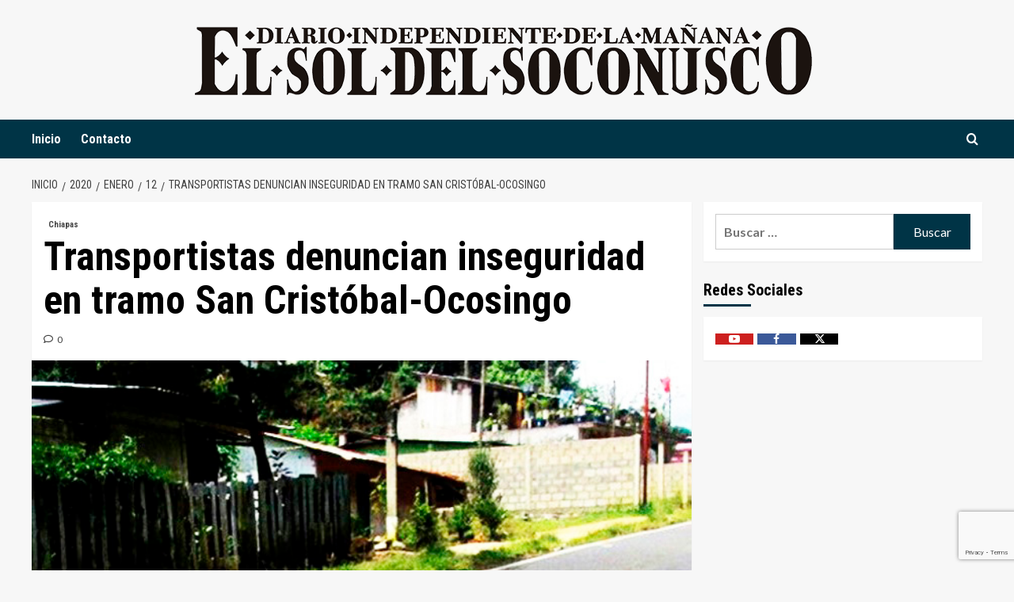

--- FILE ---
content_type: text/html; charset=UTF-8
request_url: https://www.elsoldelsoconusco.com/2020/01/12/transportistas-denuncian-inseguridad-en-tramo-san-cristobal-ocosingo/
body_size: 19808
content:
<!doctype html>
<html lang="es">
<head>
    <meta charset="UTF-8">
    <meta name="viewport" content="width=device-width, initial-scale=1">
    <link rel="profile" href="https://gmpg.org/xfn/11">

    <meta name='robots' content='index, follow, max-image-preview:large, max-snippet:-1, max-video-preview:-1' />
<!-- Speed of this site is optimised by WP Performance Score Booster plugin v2.2.3 - https://dipakgajjar.com/wp-performance-score-booster/ -->
<link rel='preload' href='https://fonts.googleapis.com/css?family=Source%2BSans%2BPro%3A400%2C700%7CLato%3A400%2C700&#038;subset=latin&#038;display=swap' as='style' onload="this.onload=null;this.rel='stylesheet'" type='text/css' media='all' crossorigin='anonymous'>
<link rel='preconnect' href='https://fonts.googleapis.com' crossorigin='anonymous'>
<link rel='preconnect' href='https://fonts.gstatic.com' crossorigin='anonymous'>
<meta property="og:title" content="Transportistas denuncian inseguridad en tramo San Cristóbal-Ocosingo"/>
<meta property="og:description" content="&nbsp;  HUIXTAN.- Transportistas, operadores de unidades de empresas turísticas y unidades particulares que circulan por las noches en el tramo carretero San"/>
<meta property="og:image:alt" content="Transportistas denuncian inseguridad en tramo San Cristóbal-Ocosingo"/>
<meta property="og:image" content="https://www.elsoldelsoconusco.com/wp-content/uploads/2020/01/transportistas-denuncian-inseguridad-en-tramo-san-cristóbal-ocosingo.jpg"/>
<meta property="og:image:width" content="653" />
<meta property="og:image:height" content="435" />
<meta property="og:image:type" content="image/jpeg" />
<meta property="og:type" content="article"/>
<meta property="og:article:published_time" content="2020-01-12 22:00:46"/>
<meta property="og:article:modified_time" content="2020-01-13 01:51:51"/>
<meta property="og:article:tag" content="Municipio de Huixtán"/>
<meta name="twitter:card" content="summary">
<meta name="twitter:title" content="Transportistas denuncian inseguridad en tramo San Cristóbal-Ocosingo"/>
<meta name="twitter:description" content="&nbsp;  HUIXTAN.- Transportistas, operadores de unidades de empresas turísticas y unidades particulares que circulan por las noches en el tramo carretero San"/>
<meta name="twitter:image" content="https://www.elsoldelsoconusco.com/wp-content/uploads/2020/01/transportistas-denuncian-inseguridad-en-tramo-san-cristóbal-ocosingo.jpg"/>
<meta name="twitter:image:alt" content="Transportistas denuncian inseguridad en tramo San Cristóbal-Ocosingo"/>
<meta name="author" content="Editor"/>

	<!-- This site is optimized with the Yoast SEO plugin v26.7 - https://yoast.com/wordpress/plugins/seo/ -->
	<title>Transportistas denuncian inseguridad en tramo San Cristóbal-Ocosingo - El Sol del Soconusco</title>
	<link rel="canonical" href="https://www.elsoldelsoconusco.com/2020/01/12/transportistas-denuncian-inseguridad-en-tramo-san-cristobal-ocosingo/" />
	<meta property="og:url" content="https://www.elsoldelsoconusco.com/2020/01/12/transportistas-denuncian-inseguridad-en-tramo-san-cristobal-ocosingo/" />
	<meta property="og:site_name" content="El Sol del Soconusco" />
	<meta property="article:publisher" content="https://www.facebook.com/elsoldelsoconusco/" />
	<meta property="article:published_time" content="2020-01-13T04:00:46+00:00" />
	<meta property="article:modified_time" content="2020-01-13T07:51:51+00:00" />
	<meta property="og:image" content="https://www.elsoldelsoconusco.com/wp-content/uploads/2020/01/transportistas-denuncian-inseguridad-en-tramo-san-cristóbal-ocosingo.jpg" />
	<meta property="og:image:width" content="653" />
	<meta property="og:image:height" content="435" />
	<meta property="og:image:type" content="image/jpeg" />
	<meta name="author" content="Editor" />
	<meta name="twitter:creator" content="@soldelsoconusco" />
	<meta name="twitter:site" content="@soldelsoconusco" />
	<meta name="twitter:label1" content="Escrito por" />
	<meta name="twitter:data1" content="Editor" />
	<meta name="twitter:label2" content="Tiempo de lectura" />
	<meta name="twitter:data2" content="1 minuto" />
	<script type="application/ld+json" class="yoast-schema-graph">{"@context":"https://schema.org","@graph":[{"@type":"Article","@id":"https://www.elsoldelsoconusco.com/2020/01/12/transportistas-denuncian-inseguridad-en-tramo-san-cristobal-ocosingo/#article","isPartOf":{"@id":"https://www.elsoldelsoconusco.com/2020/01/12/transportistas-denuncian-inseguridad-en-tramo-san-cristobal-ocosingo/"},"author":{"name":"Editor","@id":"https://www.elsoldelsoconusco.com/#/schema/person/a558ab757c9c6cac8e3477010f0b4237"},"headline":"Transportistas denuncian inseguridad en tramo San Cristóbal-Ocosingo","datePublished":"2020-01-13T04:00:46+00:00","dateModified":"2020-01-13T07:51:51+00:00","mainEntityOfPage":{"@id":"https://www.elsoldelsoconusco.com/2020/01/12/transportistas-denuncian-inseguridad-en-tramo-san-cristobal-ocosingo/"},"wordCount":279,"commentCount":0,"publisher":{"@id":"https://www.elsoldelsoconusco.com/#organization"},"image":{"@id":"https://www.elsoldelsoconusco.com/2020/01/12/transportistas-denuncian-inseguridad-en-tramo-san-cristobal-ocosingo/#primaryimage"},"thumbnailUrl":"https://www.elsoldelsoconusco.com/wp-content/uploads/2020/01/transportistas-denuncian-inseguridad-en-tramo-san-cristóbal-ocosingo.jpg","keywords":["Municipio de Huixtán"],"articleSection":["Chiapas"],"inLanguage":"es","potentialAction":[{"@type":"CommentAction","name":"Comment","target":["https://www.elsoldelsoconusco.com/2020/01/12/transportistas-denuncian-inseguridad-en-tramo-san-cristobal-ocosingo/#respond"]}]},{"@type":"WebPage","@id":"https://www.elsoldelsoconusco.com/2020/01/12/transportistas-denuncian-inseguridad-en-tramo-san-cristobal-ocosingo/","url":"https://www.elsoldelsoconusco.com/2020/01/12/transportistas-denuncian-inseguridad-en-tramo-san-cristobal-ocosingo/","name":"Transportistas denuncian inseguridad en tramo San Cristóbal-Ocosingo - El Sol del Soconusco","isPartOf":{"@id":"https://www.elsoldelsoconusco.com/#website"},"primaryImageOfPage":{"@id":"https://www.elsoldelsoconusco.com/2020/01/12/transportistas-denuncian-inseguridad-en-tramo-san-cristobal-ocosingo/#primaryimage"},"image":{"@id":"https://www.elsoldelsoconusco.com/2020/01/12/transportistas-denuncian-inseguridad-en-tramo-san-cristobal-ocosingo/#primaryimage"},"thumbnailUrl":"https://www.elsoldelsoconusco.com/wp-content/uploads/2020/01/transportistas-denuncian-inseguridad-en-tramo-san-cristóbal-ocosingo.jpg","datePublished":"2020-01-13T04:00:46+00:00","dateModified":"2020-01-13T07:51:51+00:00","breadcrumb":{"@id":"https://www.elsoldelsoconusco.com/2020/01/12/transportistas-denuncian-inseguridad-en-tramo-san-cristobal-ocosingo/#breadcrumb"},"inLanguage":"es","potentialAction":[{"@type":"ReadAction","target":["https://www.elsoldelsoconusco.com/2020/01/12/transportistas-denuncian-inseguridad-en-tramo-san-cristobal-ocosingo/"]}]},{"@type":"ImageObject","inLanguage":"es","@id":"https://www.elsoldelsoconusco.com/2020/01/12/transportistas-denuncian-inseguridad-en-tramo-san-cristobal-ocosingo/#primaryimage","url":"https://www.elsoldelsoconusco.com/wp-content/uploads/2020/01/transportistas-denuncian-inseguridad-en-tramo-san-cristóbal-ocosingo.jpg","contentUrl":"https://www.elsoldelsoconusco.com/wp-content/uploads/2020/01/transportistas-denuncian-inseguridad-en-tramo-san-cristóbal-ocosingo.jpg","width":653,"height":435,"caption":"Transportistas denuncian inseguridad en tramo San Cristóbal-Ocosingo"},{"@type":"BreadcrumbList","@id":"https://www.elsoldelsoconusco.com/2020/01/12/transportistas-denuncian-inseguridad-en-tramo-san-cristobal-ocosingo/#breadcrumb","itemListElement":[{"@type":"ListItem","position":1,"name":"Portada","item":"https://www.elsoldelsoconusco.com/"},{"@type":"ListItem","position":2,"name":"Transportistas denuncian inseguridad en tramo San Cristóbal-Ocosingo"}]},{"@type":"WebSite","@id":"https://www.elsoldelsoconusco.com/#website","url":"https://www.elsoldelsoconusco.com/","name":"El Sol del Soconusco","description":"Diario Independiente de la Mañana","publisher":{"@id":"https://www.elsoldelsoconusco.com/#organization"},"potentialAction":[{"@type":"SearchAction","target":{"@type":"EntryPoint","urlTemplate":"https://www.elsoldelsoconusco.com/?s={search_term_string}"},"query-input":{"@type":"PropertyValueSpecification","valueRequired":true,"valueName":"search_term_string"}}],"inLanguage":"es"},{"@type":"Organization","@id":"https://www.elsoldelsoconusco.com/#organization","name":"El Sol del Soconusco","url":"https://www.elsoldelsoconusco.com/","logo":{"@type":"ImageObject","inLanguage":"es","@id":"https://www.elsoldelsoconusco.com/#/schema/logo/image/","url":"https://www.elsoldelsoconusco.com/wp-content/uploads/2019/09/logom.png","contentUrl":"https://www.elsoldelsoconusco.com/wp-content/uploads/2019/09/logom.png","width":779,"height":90,"caption":"El Sol del Soconusco"},"image":{"@id":"https://www.elsoldelsoconusco.com/#/schema/logo/image/"},"sameAs":["https://www.facebook.com/elsoldelsoconusco/","https://x.com/soldelsoconusco","https://www.youtube.com/channel/UCv2_3ykeCMnMLlmZ2bVt3rg"]},{"@type":"Person","@id":"https://www.elsoldelsoconusco.com/#/schema/person/a558ab757c9c6cac8e3477010f0b4237","name":"Editor","image":{"@type":"ImageObject","inLanguage":"es","@id":"https://www.elsoldelsoconusco.com/#/schema/person/image/","url":"https://secure.gravatar.com/avatar/070ef45ded41d5922bc8a6ac1874e0c0f7b9bdd88527f0e422484271fa4d505b?s=96&d=mm&r=g","contentUrl":"https://secure.gravatar.com/avatar/070ef45ded41d5922bc8a6ac1874e0c0f7b9bdd88527f0e422484271fa4d505b?s=96&d=mm&r=g","caption":"Editor"},"sameAs":["https://www.elsoldelsoconusco.com/"]}]}</script>
	<!-- / Yoast SEO plugin. -->


<link rel='dns-prefetch' href='//fonts.googleapis.com' />
<link rel='preconnect' href='https://fonts.googleapis.com' />
<link rel='preconnect' href='https://fonts.gstatic.com' />
<link rel="alternate" type="application/rss+xml" title="El Sol del Soconusco &raquo; Feed" href="https://www.elsoldelsoconusco.com/feed/" />
<link rel="alternate" type="application/rss+xml" title="El Sol del Soconusco &raquo; RSS de los comentarios" href="https://www.elsoldelsoconusco.com/comments/feed/" />
<link rel="alternate" type="application/rss+xml" title="El Sol del Soconusco &raquo; Transportistas denuncian inseguridad en tramo San Cristóbal-Ocosingo RSS de los comentarios" href="https://www.elsoldelsoconusco.com/2020/01/12/transportistas-denuncian-inseguridad-en-tramo-san-cristobal-ocosingo/feed/" />
<link rel="alternate" title="oEmbed (JSON)" type="application/json+oembed" href="https://www.elsoldelsoconusco.com/wp-json/oembed/1.0/embed?url=https%3A%2F%2Fwww.elsoldelsoconusco.com%2F2020%2F01%2F12%2Ftransportistas-denuncian-inseguridad-en-tramo-san-cristobal-ocosingo%2F" />
<link rel="alternate" title="oEmbed (XML)" type="text/xml+oembed" href="https://www.elsoldelsoconusco.com/wp-json/oembed/1.0/embed?url=https%3A%2F%2Fwww.elsoldelsoconusco.com%2F2020%2F01%2F12%2Ftransportistas-denuncian-inseguridad-en-tramo-san-cristobal-ocosingo%2F&#038;format=xml" />
<style id='wp-img-auto-sizes-contain-inline-css' type='text/css'>
img:is([sizes=auto i],[sizes^="auto," i]){contain-intrinsic-size:3000px 1500px}
/*# sourceURL=wp-img-auto-sizes-contain-inline-css */
</style>
<style id='wp-emoji-styles-inline-css' type='text/css'>

	img.wp-smiley, img.emoji {
		display: inline !important;
		border: none !important;
		box-shadow: none !important;
		height: 1em !important;
		width: 1em !important;
		margin: 0 0.07em !important;
		vertical-align: -0.1em !important;
		background: none !important;
		padding: 0 !important;
	}
/*# sourceURL=wp-emoji-styles-inline-css */
</style>
<style id='wp-block-library-inline-css' type='text/css'>
:root{--wp-block-synced-color:#7a00df;--wp-block-synced-color--rgb:122,0,223;--wp-bound-block-color:var(--wp-block-synced-color);--wp-editor-canvas-background:#ddd;--wp-admin-theme-color:#007cba;--wp-admin-theme-color--rgb:0,124,186;--wp-admin-theme-color-darker-10:#006ba1;--wp-admin-theme-color-darker-10--rgb:0,107,160.5;--wp-admin-theme-color-darker-20:#005a87;--wp-admin-theme-color-darker-20--rgb:0,90,135;--wp-admin-border-width-focus:2px}@media (min-resolution:192dpi){:root{--wp-admin-border-width-focus:1.5px}}.wp-element-button{cursor:pointer}:root .has-very-light-gray-background-color{background-color:#eee}:root .has-very-dark-gray-background-color{background-color:#313131}:root .has-very-light-gray-color{color:#eee}:root .has-very-dark-gray-color{color:#313131}:root .has-vivid-green-cyan-to-vivid-cyan-blue-gradient-background{background:linear-gradient(135deg,#00d084,#0693e3)}:root .has-purple-crush-gradient-background{background:linear-gradient(135deg,#34e2e4,#4721fb 50%,#ab1dfe)}:root .has-hazy-dawn-gradient-background{background:linear-gradient(135deg,#faaca8,#dad0ec)}:root .has-subdued-olive-gradient-background{background:linear-gradient(135deg,#fafae1,#67a671)}:root .has-atomic-cream-gradient-background{background:linear-gradient(135deg,#fdd79a,#004a59)}:root .has-nightshade-gradient-background{background:linear-gradient(135deg,#330968,#31cdcf)}:root .has-midnight-gradient-background{background:linear-gradient(135deg,#020381,#2874fc)}:root{--wp--preset--font-size--normal:16px;--wp--preset--font-size--huge:42px}.has-regular-font-size{font-size:1em}.has-larger-font-size{font-size:2.625em}.has-normal-font-size{font-size:var(--wp--preset--font-size--normal)}.has-huge-font-size{font-size:var(--wp--preset--font-size--huge)}.has-text-align-center{text-align:center}.has-text-align-left{text-align:left}.has-text-align-right{text-align:right}.has-fit-text{white-space:nowrap!important}#end-resizable-editor-section{display:none}.aligncenter{clear:both}.items-justified-left{justify-content:flex-start}.items-justified-center{justify-content:center}.items-justified-right{justify-content:flex-end}.items-justified-space-between{justify-content:space-between}.screen-reader-text{border:0;clip-path:inset(50%);height:1px;margin:-1px;overflow:hidden;padding:0;position:absolute;width:1px;word-wrap:normal!important}.screen-reader-text:focus{background-color:#ddd;clip-path:none;color:#444;display:block;font-size:1em;height:auto;left:5px;line-height:normal;padding:15px 23px 14px;text-decoration:none;top:5px;width:auto;z-index:100000}html :where(.has-border-color){border-style:solid}html :where([style*=border-top-color]){border-top-style:solid}html :where([style*=border-right-color]){border-right-style:solid}html :where([style*=border-bottom-color]){border-bottom-style:solid}html :where([style*=border-left-color]){border-left-style:solid}html :where([style*=border-width]){border-style:solid}html :where([style*=border-top-width]){border-top-style:solid}html :where([style*=border-right-width]){border-right-style:solid}html :where([style*=border-bottom-width]){border-bottom-style:solid}html :where([style*=border-left-width]){border-left-style:solid}html :where(img[class*=wp-image-]){height:auto;max-width:100%}:where(figure){margin:0 0 1em}html :where(.is-position-sticky){--wp-admin--admin-bar--position-offset:var(--wp-admin--admin-bar--height,0px)}@media screen and (max-width:600px){html :where(.is-position-sticky){--wp-admin--admin-bar--position-offset:0px}}

/*# sourceURL=wp-block-library-inline-css */
</style><style id='global-styles-inline-css' type='text/css'>
:root{--wp--preset--aspect-ratio--square: 1;--wp--preset--aspect-ratio--4-3: 4/3;--wp--preset--aspect-ratio--3-4: 3/4;--wp--preset--aspect-ratio--3-2: 3/2;--wp--preset--aspect-ratio--2-3: 2/3;--wp--preset--aspect-ratio--16-9: 16/9;--wp--preset--aspect-ratio--9-16: 9/16;--wp--preset--color--black: #000000;--wp--preset--color--cyan-bluish-gray: #abb8c3;--wp--preset--color--white: #ffffff;--wp--preset--color--pale-pink: #f78da7;--wp--preset--color--vivid-red: #cf2e2e;--wp--preset--color--luminous-vivid-orange: #ff6900;--wp--preset--color--luminous-vivid-amber: #fcb900;--wp--preset--color--light-green-cyan: #7bdcb5;--wp--preset--color--vivid-green-cyan: #00d084;--wp--preset--color--pale-cyan-blue: #8ed1fc;--wp--preset--color--vivid-cyan-blue: #0693e3;--wp--preset--color--vivid-purple: #9b51e0;--wp--preset--gradient--vivid-cyan-blue-to-vivid-purple: linear-gradient(135deg,rgb(6,147,227) 0%,rgb(155,81,224) 100%);--wp--preset--gradient--light-green-cyan-to-vivid-green-cyan: linear-gradient(135deg,rgb(122,220,180) 0%,rgb(0,208,130) 100%);--wp--preset--gradient--luminous-vivid-amber-to-luminous-vivid-orange: linear-gradient(135deg,rgb(252,185,0) 0%,rgb(255,105,0) 100%);--wp--preset--gradient--luminous-vivid-orange-to-vivid-red: linear-gradient(135deg,rgb(255,105,0) 0%,rgb(207,46,46) 100%);--wp--preset--gradient--very-light-gray-to-cyan-bluish-gray: linear-gradient(135deg,rgb(238,238,238) 0%,rgb(169,184,195) 100%);--wp--preset--gradient--cool-to-warm-spectrum: linear-gradient(135deg,rgb(74,234,220) 0%,rgb(151,120,209) 20%,rgb(207,42,186) 40%,rgb(238,44,130) 60%,rgb(251,105,98) 80%,rgb(254,248,76) 100%);--wp--preset--gradient--blush-light-purple: linear-gradient(135deg,rgb(255,206,236) 0%,rgb(152,150,240) 100%);--wp--preset--gradient--blush-bordeaux: linear-gradient(135deg,rgb(254,205,165) 0%,rgb(254,45,45) 50%,rgb(107,0,62) 100%);--wp--preset--gradient--luminous-dusk: linear-gradient(135deg,rgb(255,203,112) 0%,rgb(199,81,192) 50%,rgb(65,88,208) 100%);--wp--preset--gradient--pale-ocean: linear-gradient(135deg,rgb(255,245,203) 0%,rgb(182,227,212) 50%,rgb(51,167,181) 100%);--wp--preset--gradient--electric-grass: linear-gradient(135deg,rgb(202,248,128) 0%,rgb(113,206,126) 100%);--wp--preset--gradient--midnight: linear-gradient(135deg,rgb(2,3,129) 0%,rgb(40,116,252) 100%);--wp--preset--font-size--small: 13px;--wp--preset--font-size--medium: 20px;--wp--preset--font-size--large: 36px;--wp--preset--font-size--x-large: 42px;--wp--preset--spacing--20: 0.44rem;--wp--preset--spacing--30: 0.67rem;--wp--preset--spacing--40: 1rem;--wp--preset--spacing--50: 1.5rem;--wp--preset--spacing--60: 2.25rem;--wp--preset--spacing--70: 3.38rem;--wp--preset--spacing--80: 5.06rem;--wp--preset--shadow--natural: 6px 6px 9px rgba(0, 0, 0, 0.2);--wp--preset--shadow--deep: 12px 12px 50px rgba(0, 0, 0, 0.4);--wp--preset--shadow--sharp: 6px 6px 0px rgba(0, 0, 0, 0.2);--wp--preset--shadow--outlined: 6px 6px 0px -3px rgb(255, 255, 255), 6px 6px rgb(0, 0, 0);--wp--preset--shadow--crisp: 6px 6px 0px rgb(0, 0, 0);}:root { --wp--style--global--content-size: 800px;--wp--style--global--wide-size: 1200px; }:where(body) { margin: 0; }.wp-site-blocks > .alignleft { float: left; margin-right: 2em; }.wp-site-blocks > .alignright { float: right; margin-left: 2em; }.wp-site-blocks > .aligncenter { justify-content: center; margin-left: auto; margin-right: auto; }:where(.wp-site-blocks) > * { margin-block-start: 24px; margin-block-end: 0; }:where(.wp-site-blocks) > :first-child { margin-block-start: 0; }:where(.wp-site-blocks) > :last-child { margin-block-end: 0; }:root { --wp--style--block-gap: 24px; }:root :where(.is-layout-flow) > :first-child{margin-block-start: 0;}:root :where(.is-layout-flow) > :last-child{margin-block-end: 0;}:root :where(.is-layout-flow) > *{margin-block-start: 24px;margin-block-end: 0;}:root :where(.is-layout-constrained) > :first-child{margin-block-start: 0;}:root :where(.is-layout-constrained) > :last-child{margin-block-end: 0;}:root :where(.is-layout-constrained) > *{margin-block-start: 24px;margin-block-end: 0;}:root :where(.is-layout-flex){gap: 24px;}:root :where(.is-layout-grid){gap: 24px;}.is-layout-flow > .alignleft{float: left;margin-inline-start: 0;margin-inline-end: 2em;}.is-layout-flow > .alignright{float: right;margin-inline-start: 2em;margin-inline-end: 0;}.is-layout-flow > .aligncenter{margin-left: auto !important;margin-right: auto !important;}.is-layout-constrained > .alignleft{float: left;margin-inline-start: 0;margin-inline-end: 2em;}.is-layout-constrained > .alignright{float: right;margin-inline-start: 2em;margin-inline-end: 0;}.is-layout-constrained > .aligncenter{margin-left: auto !important;margin-right: auto !important;}.is-layout-constrained > :where(:not(.alignleft):not(.alignright):not(.alignfull)){max-width: var(--wp--style--global--content-size);margin-left: auto !important;margin-right: auto !important;}.is-layout-constrained > .alignwide{max-width: var(--wp--style--global--wide-size);}body .is-layout-flex{display: flex;}.is-layout-flex{flex-wrap: wrap;align-items: center;}.is-layout-flex > :is(*, div){margin: 0;}body .is-layout-grid{display: grid;}.is-layout-grid > :is(*, div){margin: 0;}body{padding-top: 0px;padding-right: 0px;padding-bottom: 0px;padding-left: 0px;}a:where(:not(.wp-element-button)){text-decoration: none;}:root :where(.wp-element-button, .wp-block-button__link){background-color: #32373c;border-radius: 0;border-width: 0;color: #fff;font-family: inherit;font-size: inherit;font-style: inherit;font-weight: inherit;letter-spacing: inherit;line-height: inherit;padding-top: calc(0.667em + 2px);padding-right: calc(1.333em + 2px);padding-bottom: calc(0.667em + 2px);padding-left: calc(1.333em + 2px);text-decoration: none;text-transform: inherit;}.has-black-color{color: var(--wp--preset--color--black) !important;}.has-cyan-bluish-gray-color{color: var(--wp--preset--color--cyan-bluish-gray) !important;}.has-white-color{color: var(--wp--preset--color--white) !important;}.has-pale-pink-color{color: var(--wp--preset--color--pale-pink) !important;}.has-vivid-red-color{color: var(--wp--preset--color--vivid-red) !important;}.has-luminous-vivid-orange-color{color: var(--wp--preset--color--luminous-vivid-orange) !important;}.has-luminous-vivid-amber-color{color: var(--wp--preset--color--luminous-vivid-amber) !important;}.has-light-green-cyan-color{color: var(--wp--preset--color--light-green-cyan) !important;}.has-vivid-green-cyan-color{color: var(--wp--preset--color--vivid-green-cyan) !important;}.has-pale-cyan-blue-color{color: var(--wp--preset--color--pale-cyan-blue) !important;}.has-vivid-cyan-blue-color{color: var(--wp--preset--color--vivid-cyan-blue) !important;}.has-vivid-purple-color{color: var(--wp--preset--color--vivid-purple) !important;}.has-black-background-color{background-color: var(--wp--preset--color--black) !important;}.has-cyan-bluish-gray-background-color{background-color: var(--wp--preset--color--cyan-bluish-gray) !important;}.has-white-background-color{background-color: var(--wp--preset--color--white) !important;}.has-pale-pink-background-color{background-color: var(--wp--preset--color--pale-pink) !important;}.has-vivid-red-background-color{background-color: var(--wp--preset--color--vivid-red) !important;}.has-luminous-vivid-orange-background-color{background-color: var(--wp--preset--color--luminous-vivid-orange) !important;}.has-luminous-vivid-amber-background-color{background-color: var(--wp--preset--color--luminous-vivid-amber) !important;}.has-light-green-cyan-background-color{background-color: var(--wp--preset--color--light-green-cyan) !important;}.has-vivid-green-cyan-background-color{background-color: var(--wp--preset--color--vivid-green-cyan) !important;}.has-pale-cyan-blue-background-color{background-color: var(--wp--preset--color--pale-cyan-blue) !important;}.has-vivid-cyan-blue-background-color{background-color: var(--wp--preset--color--vivid-cyan-blue) !important;}.has-vivid-purple-background-color{background-color: var(--wp--preset--color--vivid-purple) !important;}.has-black-border-color{border-color: var(--wp--preset--color--black) !important;}.has-cyan-bluish-gray-border-color{border-color: var(--wp--preset--color--cyan-bluish-gray) !important;}.has-white-border-color{border-color: var(--wp--preset--color--white) !important;}.has-pale-pink-border-color{border-color: var(--wp--preset--color--pale-pink) !important;}.has-vivid-red-border-color{border-color: var(--wp--preset--color--vivid-red) !important;}.has-luminous-vivid-orange-border-color{border-color: var(--wp--preset--color--luminous-vivid-orange) !important;}.has-luminous-vivid-amber-border-color{border-color: var(--wp--preset--color--luminous-vivid-amber) !important;}.has-light-green-cyan-border-color{border-color: var(--wp--preset--color--light-green-cyan) !important;}.has-vivid-green-cyan-border-color{border-color: var(--wp--preset--color--vivid-green-cyan) !important;}.has-pale-cyan-blue-border-color{border-color: var(--wp--preset--color--pale-cyan-blue) !important;}.has-vivid-cyan-blue-border-color{border-color: var(--wp--preset--color--vivid-cyan-blue) !important;}.has-vivid-purple-border-color{border-color: var(--wp--preset--color--vivid-purple) !important;}.has-vivid-cyan-blue-to-vivid-purple-gradient-background{background: var(--wp--preset--gradient--vivid-cyan-blue-to-vivid-purple) !important;}.has-light-green-cyan-to-vivid-green-cyan-gradient-background{background: var(--wp--preset--gradient--light-green-cyan-to-vivid-green-cyan) !important;}.has-luminous-vivid-amber-to-luminous-vivid-orange-gradient-background{background: var(--wp--preset--gradient--luminous-vivid-amber-to-luminous-vivid-orange) !important;}.has-luminous-vivid-orange-to-vivid-red-gradient-background{background: var(--wp--preset--gradient--luminous-vivid-orange-to-vivid-red) !important;}.has-very-light-gray-to-cyan-bluish-gray-gradient-background{background: var(--wp--preset--gradient--very-light-gray-to-cyan-bluish-gray) !important;}.has-cool-to-warm-spectrum-gradient-background{background: var(--wp--preset--gradient--cool-to-warm-spectrum) !important;}.has-blush-light-purple-gradient-background{background: var(--wp--preset--gradient--blush-light-purple) !important;}.has-blush-bordeaux-gradient-background{background: var(--wp--preset--gradient--blush-bordeaux) !important;}.has-luminous-dusk-gradient-background{background: var(--wp--preset--gradient--luminous-dusk) !important;}.has-pale-ocean-gradient-background{background: var(--wp--preset--gradient--pale-ocean) !important;}.has-electric-grass-gradient-background{background: var(--wp--preset--gradient--electric-grass) !important;}.has-midnight-gradient-background{background: var(--wp--preset--gradient--midnight) !important;}.has-small-font-size{font-size: var(--wp--preset--font-size--small) !important;}.has-medium-font-size{font-size: var(--wp--preset--font-size--medium) !important;}.has-large-font-size{font-size: var(--wp--preset--font-size--large) !important;}.has-x-large-font-size{font-size: var(--wp--preset--font-size--x-large) !important;}
/*# sourceURL=global-styles-inline-css */
</style>

<link rel='stylesheet' id='ai-scraping-protector-css' href='https://www.elsoldelsoconusco.com/wp-content/plugins/ai-scraping-protector/public/css/public.min.css' type='text/css' media='all' />
<link rel='stylesheet' id='contact-form-7-css' href='https://www.elsoldelsoconusco.com/wp-content/plugins/contact-form-7/includes/css/styles.css' type='text/css' media='all' />
<link rel='stylesheet' id='pld-font-awesome-css' href='https://www.elsoldelsoconusco.com/wp-content/plugins/posts-like-dislike/css/fontawesome/css/all.min.css' type='text/css' media='all' />
<link rel='stylesheet' id='pld-frontend-css' href='https://www.elsoldelsoconusco.com/wp-content/plugins/posts-like-dislike/css/pld-frontend.css' type='text/css' media='all' />
<link rel='stylesheet' id='daily_newscast-google-fonts-css' href='https://fonts.googleapis.com/css?family=Roboto+Condensed:400,300,400italic,700' type='text/css' media='all' />
<link rel='stylesheet' id='bootstrap-css' href='https://www.elsoldelsoconusco.com/wp-content/themes/covernews/assets/bootstrap/css/bootstrap.min.css' type='text/css' media='all' />
<link rel='stylesheet' id='covernews-style-css' href='https://www.elsoldelsoconusco.com/wp-content/themes/covernews/style.min.css' type='text/css' media='all' />
<link rel='stylesheet' id='daily_newscast-css' href='https://www.elsoldelsoconusco.com/wp-content/themes/daily-newscast/style.css' type='text/css' media='all' />
<link rel='stylesheet' id='covernews-google-fonts-css' href='https://fonts.googleapis.com/css?family=Source%2BSans%2BPro%3A400%2C700%7CLato%3A400%2C700&#038;subset=latin&#038;display=swap' type='text/css' media='all' />
<link rel='stylesheet' id='covernews-icons-css' href='https://www.elsoldelsoconusco.com/wp-content/themes/covernews/assets/icons/style.css' type='text/css' media='all' />
<link rel='stylesheet' id='heateor_sss_frontend_css-css' href='https://www.elsoldelsoconusco.com/wp-content/plugins/sassy-social-share/public/css/sassy-social-share-public.css' type='text/css' media='all' />
<style id='heateor_sss_frontend_css-inline-css' type='text/css'>
.heateor_sss_button_instagram span.heateor_sss_svg,a.heateor_sss_instagram span.heateor_sss_svg{background:radial-gradient(circle at 30% 107%,#fdf497 0,#fdf497 5%,#fd5949 45%,#d6249f 60%,#285aeb 90%)}.heateor_sss_horizontal_sharing .heateor_sss_svg,.heateor_sss_standard_follow_icons_container .heateor_sss_svg{color:#fff;border-width:0px;border-style:solid;border-color:transparent}.heateor_sss_horizontal_sharing .heateorSssTCBackground{color:#666}.heateor_sss_horizontal_sharing span.heateor_sss_svg:hover,.heateor_sss_standard_follow_icons_container span.heateor_sss_svg:hover{border-color:transparent;}.heateor_sss_vertical_sharing span.heateor_sss_svg,.heateor_sss_floating_follow_icons_container span.heateor_sss_svg{color:#fff;border-width:0px;border-style:solid;border-color:transparent;}.heateor_sss_vertical_sharing .heateorSssTCBackground{color:#666;}.heateor_sss_vertical_sharing span.heateor_sss_svg:hover,.heateor_sss_floating_follow_icons_container span.heateor_sss_svg:hover{border-color:transparent;}@media screen and (max-width:783px) {.heateor_sss_vertical_sharing{display:none!important}}
/*# sourceURL=heateor_sss_frontend_css-inline-css */
</style>
<script type="text/javascript" src="https://www.elsoldelsoconusco.com/wp-includes/js/jquery/jquery.min.js" id="jquery-core-js"></script>
<script type="text/javascript" src="https://www.elsoldelsoconusco.com/wp-includes/js/jquery/jquery-migrate.min.js" id="jquery-migrate-js"></script>
<script type="text/javascript" id="pld-frontend-js-extra">
/* <![CDATA[ */
var pld_js_object = {"admin_ajax_url":"https://www.elsoldelsoconusco.com/wp-admin/admin-ajax.php","admin_ajax_nonce":"da9bf7a9ad"};
//# sourceURL=pld-frontend-js-extra
/* ]]> */
</script>
<script type="text/javascript" src="https://www.elsoldelsoconusco.com/wp-content/plugins/posts-like-dislike/js/pld-frontend.js" id="pld-frontend-js"></script>
<link rel="https://api.w.org/" href="https://www.elsoldelsoconusco.com/wp-json/" /><link rel="alternate" title="JSON" type="application/json" href="https://www.elsoldelsoconusco.com/wp-json/wp/v2/posts/7133" /><style></style><link rel="pingback" href="https://www.elsoldelsoconusco.com/xmlrpc.php">        <style type="text/css">
                        .site-title,
            .site-description {
                position: absolute;
                clip: rect(1px, 1px, 1px, 1px);
                display: none;
            }

                    .elementor-template-full-width .elementor-section.elementor-section-full_width > .elementor-container,
        .elementor-template-full-width .elementor-section.elementor-section-boxed > .elementor-container{
            max-width: 1200px;
        }
        @media (min-width: 1600px){
            .elementor-template-full-width .elementor-section.elementor-section-full_width > .elementor-container,
            .elementor-template-full-width .elementor-section.elementor-section-boxed > .elementor-container{
                max-width: 1600px;
            }
        }
        
        .align-content-left .elementor-section-stretched,
        .align-content-right .elementor-section-stretched {
            max-width: 100%;
            left: 0 !important;
        }


        </style>
        		<style type="text/css" id="wp-custom-css">
			@media print { a[href]:after { content: none !important; } }		</style>
		</head>

<body data-rsssl=1 class="wp-singular post-template-default single single-post postid-7133 single-format-standard wp-custom-logo wp-embed-responsive wp-theme-covernews wp-child-theme-daily-newscast default-content-layout archive-layout-grid scrollup-sticky-header aft-sticky-header aft-sticky-sidebar default aft-container-default aft-main-banner-slider-editors-picks-trending single-content-mode-default header-image-default align-content-left aft-and">


<div id="page" class="site">
    <a class="skip-link screen-reader-text" href="#content">Skip to content</a>

    <div class="header-layout-3">
                    <div class="top-masthead">

                <div class="container">
                    <div class="row">
                                                                    </div>
                </div>
            </div> <!--    Topbar Ends-->
                <header id="masthead" class="site-header">
                        <div class="masthead-banner " data-background="">
                <div class="container">
                    <div class="row">
                        <div class="col-md-12">
                            <div class="site-branding">
                                <a href="https://www.elsoldelsoconusco.com/" class="custom-logo-link" rel="home"><img width="779" height="90" src="https://www.elsoldelsoconusco.com/wp-content/uploads/2019/09/logom.png" class="custom-logo" alt="Logotipo El Sol del Soconusco" decoding="async" fetchpriority="high" srcset="https://www.elsoldelsoconusco.com/wp-content/uploads/2019/09/logom.png 779w, https://www.elsoldelsoconusco.com/wp-content/uploads/2019/09/logom-300x35.png 300w, https://www.elsoldelsoconusco.com/wp-content/uploads/2019/09/logom-768x89.png 768w" sizes="(max-width: 779px) 100vw, 779px" loading="lazy" /></a>                                    <p class="site-title font-family-1">
                                        <a href="https://www.elsoldelsoconusco.com/"
                                           rel="home">El Sol del Soconusco</a>
                                    </p>
                                
                                                                    <p class="site-description">Diario Independiente de la Mañana</p>
                                                            </div>
                        </div>
                        <div class="col-md-12">
                                                    </div>
                    </div>
                </div>
            </div>
            <nav id="site-navigation" class="main-navigation">
                <div class="container">
                    <div class="row">
                        <div class="kol-12">
                            <div class="navigation-container">





                                <button class="toggle-menu" aria-controls="primary-menu" aria-expanded="false">
                                    <span class="screen-reader-text">Menú principal</span>
                                    <i class="ham"></i>
                                </button>
                                <span class="af-mobile-site-title-wrap">
                            <a href="https://www.elsoldelsoconusco.com/" class="custom-logo-link" rel="home"><img width="779" height="90" src="https://www.elsoldelsoconusco.com/wp-content/uploads/2019/09/logom.png" class="custom-logo" alt="Logotipo El Sol del Soconusco" decoding="async" srcset="https://www.elsoldelsoconusco.com/wp-content/uploads/2019/09/logom.png 779w, https://www.elsoldelsoconusco.com/wp-content/uploads/2019/09/logom-300x35.png 300w, https://www.elsoldelsoconusco.com/wp-content/uploads/2019/09/logom-768x89.png 768w" sizes="(max-width: 779px) 100vw, 779px" loading="lazy" /></a>                            <p class="site-title font-family-1">
                                <a href="https://www.elsoldelsoconusco.com/"
                                   rel="home">El Sol del Soconusco</a>
                            </p>
                        </span>
                                <div class="menu main-menu"><ul id="primary-menu" class="menu"><li id="menu-item-606" class="menu-item menu-item-type-custom menu-item-object-custom menu-item-home menu-item-606"><a href="https://www.elsoldelsoconusco.com">Inicio</a></li>
<li id="menu-item-607" class="menu-item menu-item-type-post_type menu-item-object-page menu-item-607"><a href="https://www.elsoldelsoconusco.com/contacto/">Contacto</a></li>
</ul></div>
                                <div class="cart-search">

                                    <div class="af-search-wrap">
                                        <div class="search-overlay">
                                            <a href="#" title="Search" class="search-icon">
                                                <i class="fa fa-search"></i>
                                            </a>
                                            <div class="af-search-form">
                                                <form role="search" method="get" class="search-form" action="https://www.elsoldelsoconusco.com/">
				<label>
					<span class="screen-reader-text">Buscar:</span>
					<input type="search" class="search-field" placeholder="Buscar &hellip;" value="" name="s" />
				</label>
				<input type="submit" class="search-submit" value="Buscar" />
			</form>                                            </div>
                                        </div>
                                    </div>
                                </div>


                            </div>
                        </div>
                    </div>
                </div>
            </nav>
        </header>
    </div>



    <div id="content" class="container">
    <div class="em-breadcrumbs font-family-1 covernews-breadcrumbs">
      <div class="row">
        <div role="navigation" aria-label="Breadcrumbs" class="breadcrumb-trail breadcrumbs" itemprop="breadcrumb"><ul class="trail-items" itemscope itemtype="http://schema.org/BreadcrumbList"><meta name="numberOfItems" content="5" /><meta name="itemListOrder" content="Ascending" /><li itemprop="itemListElement" itemscope itemtype="http://schema.org/ListItem" class="trail-item trail-begin"><a href="https://www.elsoldelsoconusco.com/" rel="home" itemprop="item"><span itemprop="name">Inicio</span></a><meta itemprop="position" content="1" /></li><li itemprop="itemListElement" itemscope itemtype="http://schema.org/ListItem" class="trail-item"><a href="https://www.elsoldelsoconusco.com/2020/" itemprop="item"><span itemprop="name">2020</span></a><meta itemprop="position" content="2" /></li><li itemprop="itemListElement" itemscope itemtype="http://schema.org/ListItem" class="trail-item"><a href="https://www.elsoldelsoconusco.com/2020/01/" itemprop="item"><span itemprop="name">enero</span></a><meta itemprop="position" content="3" /></li><li itemprop="itemListElement" itemscope itemtype="http://schema.org/ListItem" class="trail-item"><a href="https://www.elsoldelsoconusco.com/2020/01/12/" itemprop="item"><span itemprop="name">12</span></a><meta itemprop="position" content="4" /></li><li itemprop="itemListElement" itemscope itemtype="http://schema.org/ListItem" class="trail-item trail-end"><a href="https://www.elsoldelsoconusco.com/2020/01/12/transportistas-denuncian-inseguridad-en-tramo-san-cristobal-ocosingo/" itemprop="item"><span itemprop="name">Transportistas denuncian inseguridad en tramo San Cristóbal-Ocosingo</span></a><meta itemprop="position" content="5" /></li></ul></div>      </div>
    </div>
        <div class="section-block-upper row">
                <div id="primary" class="content-area">
                    <main id="main" class="site-main">

                                                    <article id="post-7133" class="af-single-article post-7133 post type-post status-publish format-standard has-post-thumbnail hentry category-chiapas tag-municipio-de-huixtan">
                                <div class="entry-content-wrap">
                                    <header class="entry-header">

    <div class="header-details-wrapper">
        <div class="entry-header-details">
                            <div class="figure-categories figure-categories-bg">
                                        <ul class="cat-links"><li class="meta-category">
                             <a class="covernews-categories category-color-1"
                            href="https://www.elsoldelsoconusco.com/category/chiapas/" 
                            aria-label="Ver todas las publicaciones en Chiapas"> 
                                 Chiapas
                             </a>
                        </li></ul>                </div>
                        <h1 class="entry-title">Transportistas denuncian inseguridad en tramo San Cristóbal-Ocosingo</h1>
            
                
    <span class="author-links">

                            <span class="aft-comment-count">
            <a href="https://www.elsoldelsoconusco.com/2020/01/12/transportistas-denuncian-inseguridad-en-tramo-san-cristobal-ocosingo/">
              <i class="far fa-comment"></i>
              <span class="aft-show-hover">
                0              </span>
            </a>
          </span>
          </span>
                

                    </div>
    </div>

        <div class="aft-post-thumbnail-wrapper">    
                    <div class="post-thumbnail full-width-image">
                    <img width="653" height="435" src="https://www.elsoldelsoconusco.com/wp-content/uploads/2020/01/transportistas-denuncian-inseguridad-en-tramo-san-cristóbal-ocosingo.jpg" class="attachment-covernews-featured size-covernews-featured wp-post-image" alt="Transportistas denuncian inseguridad en tramo San Cristóbal-Ocosingo" decoding="async" srcset="https://www.elsoldelsoconusco.com/wp-content/uploads/2020/01/transportistas-denuncian-inseguridad-en-tramo-san-cristóbal-ocosingo.jpg 653w, https://www.elsoldelsoconusco.com/wp-content/uploads/2020/01/transportistas-denuncian-inseguridad-en-tramo-san-cristóbal-ocosingo-300x200.jpg 300w" sizes="(max-width: 653px) 100vw, 653px" loading="lazy" />                </div>
            
                </div>
    </header><!-- .entry-header -->                                    

    <div class="entry-content">
        <div class="asp-protection-notice" style="margin-bottom: 20px; padding: 12px 15px; background: #f8f9fa; border-left: 4px solid #0073aa; font-size: 14px;">
                <p style="margin: 0; color: #1e1e1e;">This content is protected against AI scraping.</p>
            </div><div class="asp-protected-content" data-protected="true" style="user-select: none;" oncontextmenu="return false;" ondragstart="return false;" onselectstart="return false;"><p>&nbsp;</p>
<p>HUIXTAN.- Transportistas, operadores de unidades de empresas turísticas y unidades particulares que circulan por las noches en el tramo carretero San Cristóbal-Ocosingo, denuncian que continúan los asaltos en este punto de la Entidad.</p>
<p>Durante el año 2019 denunciaron que este tramo carretero fue el más peligroso para circular debido a los topes instalados, es ahí donde aprovechan los delincuentes asaltar a los que circulan de noche, principalmente en contra de las unidades que transportan turistas.</p>
<p>El más reciente se registró la noche de este este viernes pasado 10 de enero, cuando un grupo de 4 personas armadas abrió fuego en contra de una camioneta que circulaba en esta carretera federal a la altura de la cabecera municipal de Huixtán.</p>
<p>Este intento de asalto fue cerca de las 22:00 horas en que una familia de San Cristóbal de Las Casas se desplazaba a bordo de una camioneta, cuando el grupo armado presuntamente conformado por 4 personas persiguieron el vehículo y dispararon para que se detuviera, se supo que la unidad afectada se refugió en el citado lugar.</p>
<p>Los balazos alcanzaron a la unidad, únicamente rompieron los cristales de las ventanas, afortunadamente los ocupantes salieron ilesos.</p>
<p>Finalmente, se supo que los afectados exigieron a las autoridades, a través de las corporaciones policíacas vigilar las carreteras, ya que son constantes los asaltos que se han registrado en las carreteras que comunican de San Cristóbal-Palenque, la familia quienes omiten su identidad por temor a represalias, presentaron su denuncia formal ante la autoridad correspondiente para iniciar la investigación y castigo a los responsables.</p>
<p><strong>fredy morales</strong></p>
<p>&nbsp;</p>
</div><div class='heateorSssClear'></div><div  class='heateor_sss_sharing_container heateor_sss_horizontal_sharing' data-heateor-sss-href='https://www.elsoldelsoconusco.com/2020/01/12/transportistas-denuncian-inseguridad-en-tramo-san-cristobal-ocosingo/'><div class='heateor_sss_sharing_title' style="font-weight:bold" >Compartir la nota:</div><div class="heateor_sss_sharing_ul"><a aria-label="Whatsapp" class="heateor_sss_whatsapp" href="https://api.whatsapp.com/send?text=Transportistas%20denuncian%20inseguridad%20en%20tramo%20San%20Crist%C3%B3bal-Ocosingo%20https%3A%2F%2Fwww.elsoldelsoconusco.com%2F2020%2F01%2F12%2Ftransportistas-denuncian-inseguridad-en-tramo-san-cristobal-ocosingo%2F" title="Whatsapp" rel="nofollow noopener" target="_blank" style="font-size:32px!important;box-shadow:none;display:inline-block;vertical-align:middle"><span class="heateor_sss_svg" style="background-color:#55eb4c;width:35px;height:35px;display:inline-block;opacity:1;float:left;font-size:32px;box-shadow:none;display:inline-block;font-size:16px;padding:0 4px;vertical-align:middle;background-repeat:repeat;overflow:hidden;padding:0;cursor:pointer;box-sizing:content-box"><svg style="display:block;" focusable="false" aria-hidden="true" xmlns="http://www.w3.org/2000/svg" width="100%" height="100%" viewBox="-6 -5 40 40"><path class="heateor_sss_svg_stroke heateor_sss_no_fill" stroke="#fff" stroke-width="2" fill="none" d="M 11.579798566743314 24.396926207859085 A 10 10 0 1 0 6.808479557110079 20.73576436351046"></path><path d="M 7 19 l -1 6 l 6 -1" class="heateor_sss_no_fill heateor_sss_svg_stroke" stroke="#fff" stroke-width="2" fill="none"></path><path d="M 10 10 q -1 8 8 11 c 5 -1 0 -6 -1 -3 q -4 -3 -5 -5 c 4 -2 -1 -5 -1 -4" fill="#fff"></path></svg></span></a><a aria-label="Facebook" class="heateor_sss_facebook" href="https://www.facebook.com/sharer/sharer.php?u=https%3A%2F%2Fwww.elsoldelsoconusco.com%2F2020%2F01%2F12%2Ftransportistas-denuncian-inseguridad-en-tramo-san-cristobal-ocosingo%2F" title="Facebook" rel="nofollow noopener" target="_blank" style="font-size:32px!important;box-shadow:none;display:inline-block;vertical-align:middle"><span class="heateor_sss_svg" style="background-color:#0765FE;width:35px;height:35px;display:inline-block;opacity:1;float:left;font-size:32px;box-shadow:none;display:inline-block;font-size:16px;padding:0 4px;vertical-align:middle;background-repeat:repeat;overflow:hidden;padding:0;cursor:pointer;box-sizing:content-box"><svg style="display:block;" focusable="false" aria-hidden="true" xmlns="http://www.w3.org/2000/svg" width="100%" height="100%" viewBox="0 0 32 32"><path fill="#fff" d="M28 16c0-6.627-5.373-12-12-12S4 9.373 4 16c0 5.628 3.875 10.35 9.101 11.647v-7.98h-2.474V16H13.1v-1.58c0-4.085 1.849-5.978 5.859-5.978.76 0 2.072.15 2.608.298v3.325c-.283-.03-.775-.045-1.386-.045-1.967 0-2.728.745-2.728 2.683V16h3.92l-.673 3.667h-3.247v8.245C23.395 27.195 28 22.135 28 16Z"></path></svg></span></a><a target="_blank" aria-label="Facebook Messenger" class="heateor_sss_button_facebook_messenger" href="https://www.facebook.com/dialog/send?app_id=1904103319867886&display=popup&link=https%3A%2F%2Fwww.elsoldelsoconusco.com%2F2020%2F01%2F12%2Ftransportistas-denuncian-inseguridad-en-tramo-san-cristobal-ocosingo%2F&redirect_uri=https%3A%2F%2Fwww.elsoldelsoconusco.com%2F2020%2F01%2F12%2Ftransportistas-denuncian-inseguridad-en-tramo-san-cristobal-ocosingo%2F" style="font-size:32px!important;box-shadow:none;display:inline-block;vertical-align:middle"><span class="heateor_sss_svg heateor_sss_s__default heateor_sss_s_facebook_messenger" style="background-color:#0084ff;width:35px;height:35px;display:inline-block;opacity:1;float:left;font-size:32px;box-shadow:none;display:inline-block;font-size:16px;padding:0 4px;vertical-align:middle;background-repeat:repeat;overflow:hidden;padding:0;cursor:pointer;box-sizing:content-box"><svg style="display:block;" focusable="false" aria-hidden="true" xmlns="http://www.w3.org/2000/svg" width="100%" height="100%" viewBox="-2 -2 36 36"><path fill="#fff" d="M16 5C9.986 5 5.11 9.56 5.11 15.182c0 3.2 1.58 6.054 4.046 7.92V27l3.716-2.06c.99.276 2.04.425 3.128.425 6.014 0 10.89-4.56 10.89-10.183S22.013 5 16 5zm1.147 13.655L14.33 15.73l-5.423 3 5.946-6.31 2.816 2.925 5.42-3-5.946 6.31z"/></svg></span></a><a aria-label="Twitter" class="heateor_sss_button_twitter" href="https://twitter.com/intent/tweet?text=Transportistas%20denuncian%20inseguridad%20en%20tramo%20San%20Crist%C3%B3bal-Ocosingo&url=https%3A%2F%2Fwww.elsoldelsoconusco.com%2F2020%2F01%2F12%2Ftransportistas-denuncian-inseguridad-en-tramo-san-cristobal-ocosingo%2F" title="Twitter" rel="nofollow noopener" target="_blank" style="font-size:32px!important;box-shadow:none;display:inline-block;vertical-align:middle"><span class="heateor_sss_svg heateor_sss_s__default heateor_sss_s_twitter" style="background-color:#55acee;width:35px;height:35px;display:inline-block;opacity:1;float:left;font-size:32px;box-shadow:none;display:inline-block;font-size:16px;padding:0 4px;vertical-align:middle;background-repeat:repeat;overflow:hidden;padding:0;cursor:pointer;box-sizing:content-box"><svg style="display:block;" focusable="false" aria-hidden="true" xmlns="http://www.w3.org/2000/svg" width="100%" height="100%" viewBox="-4 -4 39 39"><path d="M28 8.557a9.913 9.913 0 0 1-2.828.775 4.93 4.93 0 0 0 2.166-2.725 9.738 9.738 0 0 1-3.13 1.194 4.92 4.92 0 0 0-3.593-1.55 4.924 4.924 0 0 0-4.794 6.049c-4.09-.21-7.72-2.17-10.15-5.15a4.942 4.942 0 0 0-.665 2.477c0 1.71.87 3.214 2.19 4.1a4.968 4.968 0 0 1-2.23-.616v.06c0 2.39 1.7 4.38 3.952 4.83-.414.115-.85.174-1.297.174-.318 0-.626-.03-.928-.086a4.935 4.935 0 0 0 4.6 3.42 9.893 9.893 0 0 1-6.114 2.107c-.398 0-.79-.023-1.175-.068a13.953 13.953 0 0 0 7.55 2.213c9.056 0 14.01-7.507 14.01-14.013 0-.213-.005-.426-.015-.637.96-.695 1.795-1.56 2.455-2.55z" fill="#fff"></path></svg></span></a><a aria-label="Telegram" class="heateor_sss_button_telegram" href="https://telegram.me/share/url?url=https%3A%2F%2Fwww.elsoldelsoconusco.com%2F2020%2F01%2F12%2Ftransportistas-denuncian-inseguridad-en-tramo-san-cristobal-ocosingo%2F&text=Transportistas%20denuncian%20inseguridad%20en%20tramo%20San%20Crist%C3%B3bal-Ocosingo" title="Telegram" rel="nofollow noopener" target="_blank" style="font-size:32px!important;box-shadow:none;display:inline-block;vertical-align:middle"><span class="heateor_sss_svg heateor_sss_s__default heateor_sss_s_telegram" style="background-color:#3da5f1;width:35px;height:35px;display:inline-block;opacity:1;float:left;font-size:32px;box-shadow:none;display:inline-block;font-size:16px;padding:0 4px;vertical-align:middle;background-repeat:repeat;overflow:hidden;padding:0;cursor:pointer;box-sizing:content-box"><svg style="display:block;" focusable="false" aria-hidden="true" xmlns="http://www.w3.org/2000/svg" width="100%" height="100%" viewBox="0 0 32 32"><path fill="#fff" d="M25.515 6.896L6.027 14.41c-1.33.534-1.322 1.276-.243 1.606l5 1.56 1.72 5.66c.226.625.115.873.77.873.506 0 .73-.235 1.012-.51l2.43-2.363 5.056 3.734c.93.514 1.602.25 1.834-.863l3.32-15.638c.338-1.363-.52-1.98-1.41-1.577z"></path></svg></span></a><a aria-label="Instagram" class="heateor_sss_button_instagram" href="https://www.instagram.com/" title="Instagram" rel="nofollow noopener" target="_blank" style="font-size:32px!important;box-shadow:none;display:inline-block;vertical-align:middle"><span class="heateor_sss_svg" style="background-color:#53beee;width:35px;height:35px;display:inline-block;opacity:1;float:left;font-size:32px;box-shadow:none;display:inline-block;font-size:16px;padding:0 4px;vertical-align:middle;background-repeat:repeat;overflow:hidden;padding:0;cursor:pointer;box-sizing:content-box"><svg style="display:block;" version="1.1" viewBox="-10 -10 148 148" width="100%" height="100%" xml:space="preserve" xmlns="http://www.w3.org/2000/svg" xmlns:xlink="http://www.w3.org/1999/xlink"><g><g><path d="M86,112H42c-14.336,0-26-11.663-26-26V42c0-14.337,11.664-26,26-26h44c14.337,0,26,11.663,26,26v44 C112,100.337,100.337,112,86,112z M42,24c-9.925,0-18,8.074-18,18v44c0,9.925,8.075,18,18,18h44c9.926,0,18-8.075,18-18V42 c0-9.926-8.074-18-18-18H42z" fill="#fff"></path></g><g><path d="M64,88c-13.234,0-24-10.767-24-24c0-13.234,10.766-24,24-24s24,10.766,24,24C88,77.233,77.234,88,64,88z M64,48c-8.822,0-16,7.178-16,16s7.178,16,16,16c8.822,0,16-7.178,16-16S72.822,48,64,48z" fill="#fff"></path></g><g><circle cx="89.5" cy="38.5" fill="#fff" r="5.5"></circle></g></g></svg></span></a><a aria-label="Linkedin" class="heateor_sss_button_linkedin" href="https://www.linkedin.com/sharing/share-offsite/?url=https%3A%2F%2Fwww.elsoldelsoconusco.com%2F2020%2F01%2F12%2Ftransportistas-denuncian-inseguridad-en-tramo-san-cristobal-ocosingo%2F" title="Linkedin" rel="nofollow noopener" target="_blank" style="font-size:32px!important;box-shadow:none;display:inline-block;vertical-align:middle"><span class="heateor_sss_svg heateor_sss_s__default heateor_sss_s_linkedin" style="background-color:#0077b5;width:35px;height:35px;display:inline-block;opacity:1;float:left;font-size:32px;box-shadow:none;display:inline-block;font-size:16px;padding:0 4px;vertical-align:middle;background-repeat:repeat;overflow:hidden;padding:0;cursor:pointer;box-sizing:content-box"><svg style="display:block;" focusable="false" aria-hidden="true" xmlns="http://www.w3.org/2000/svg" width="100%" height="100%" viewBox="0 0 32 32"><path d="M6.227 12.61h4.19v13.48h-4.19V12.61zm2.095-6.7a2.43 2.43 0 0 1 0 4.86c-1.344 0-2.428-1.09-2.428-2.43s1.084-2.43 2.428-2.43m4.72 6.7h4.02v1.84h.058c.56-1.058 1.927-2.176 3.965-2.176 4.238 0 5.02 2.792 5.02 6.42v7.395h-4.183v-6.56c0-1.564-.03-3.574-2.178-3.574-2.18 0-2.514 1.7-2.514 3.46v6.668h-4.187V12.61z" fill="#fff"></path></svg></span></a><a aria-label="Pinterest" class="heateor_sss_button_pinterest" href="https://www.elsoldelsoconusco.com/2020/01/12/transportistas-denuncian-inseguridad-en-tramo-san-cristobal-ocosingo/" onclick="event.preventDefault();javascript:void( (function() {var e=document.createElement('script' );e.setAttribute('type','text/javascript' );e.setAttribute('charset','UTF-8' );e.setAttribute('src','//assets.pinterest.com/js/pinmarklet.js?r='+Math.random()*99999999);document.body.appendChild(e)})());" title="Pinterest" rel="noopener" style="font-size:32px!important;box-shadow:none;display:inline-block;vertical-align:middle"><span class="heateor_sss_svg heateor_sss_s__default heateor_sss_s_pinterest" style="background-color:#cc2329;width:35px;height:35px;display:inline-block;opacity:1;float:left;font-size:32px;box-shadow:none;display:inline-block;font-size:16px;padding:0 4px;vertical-align:middle;background-repeat:repeat;overflow:hidden;padding:0;cursor:pointer;box-sizing:content-box"><svg style="display:block;" focusable="false" aria-hidden="true" xmlns="http://www.w3.org/2000/svg" width="100%" height="100%" viewBox="-2 -2 35 35"><path fill="#fff" d="M16.539 4.5c-6.277 0-9.442 4.5-9.442 8.253 0 2.272.86 4.293 2.705 5.046.303.125.574.005.662-.33.061-.231.205-.816.27-1.06.088-.331.053-.447-.191-.736-.532-.627-.873-1.439-.873-2.591 0-3.338 2.498-6.327 6.505-6.327 3.548 0 5.497 2.168 5.497 5.062 0 3.81-1.686 7.025-4.188 7.025-1.382 0-2.416-1.142-2.085-2.545.397-1.674 1.166-3.48 1.166-4.689 0-1.081-.581-1.983-1.782-1.983-1.413 0-2.548 1.462-2.548 3.419 0 1.247.421 2.091.421 2.091l-1.699 7.199c-.505 2.137-.076 4.755-.039 5.019.021.158.223.196.314.077.13-.17 1.813-2.247 2.384-4.324.162-.587.929-3.631.929-3.631.46.876 1.801 1.646 3.227 1.646 4.247 0 7.128-3.871 7.128-9.053.003-3.918-3.317-7.568-8.361-7.568z"/></svg></span></a><a aria-label="Email" class="heateor_sss_email" href="https://www.elsoldelsoconusco.com/2020/01/12/transportistas-denuncian-inseguridad-en-tramo-san-cristobal-ocosingo/" onclick="event.preventDefault();window.open('mailto:?subject=' + decodeURIComponent('Transportistas%20denuncian%20inseguridad%20en%20tramo%20San%20Crist%C3%B3bal-Ocosingo').replace('&', '%26') + '&body=https%3A%2F%2Fwww.elsoldelsoconusco.com%2F2020%2F01%2F12%2Ftransportistas-denuncian-inseguridad-en-tramo-san-cristobal-ocosingo%2F', '_blank')" title="Email" rel="noopener" style="font-size:32px!important;box-shadow:none;display:inline-block;vertical-align:middle"><span class="heateor_sss_svg" style="background-color:#649a3f;width:35px;height:35px;display:inline-block;opacity:1;float:left;font-size:32px;box-shadow:none;display:inline-block;font-size:16px;padding:0 4px;vertical-align:middle;background-repeat:repeat;overflow:hidden;padding:0;cursor:pointer;box-sizing:content-box"><svg style="display:block;" focusable="false" aria-hidden="true" xmlns="http://www.w3.org/2000/svg" width="100%" height="100%" viewBox="-.75 -.5 36 36"><path d="M 5.5 11 h 23 v 1 l -11 6 l -11 -6 v -1 m 0 2 l 11 6 l 11 -6 v 11 h -22 v -11" stroke-width="1" fill="#fff"></path></svg></span></a><a aria-label="Print" class="heateor_sss_button_print" href="https://www.elsoldelsoconusco.com/2020/01/12/transportistas-denuncian-inseguridad-en-tramo-san-cristobal-ocosingo/" onclick="event.preventDefault();window.print()" title="Print" rel="noopener" style="font-size:32px!important;box-shadow:none;display:inline-block;vertical-align:middle"><span class="heateor_sss_svg heateor_sss_s__default heateor_sss_s_print" style="background-color:#fd6500;width:35px;height:35px;display:inline-block;opacity:1;float:left;font-size:32px;box-shadow:none;display:inline-block;font-size:16px;padding:0 4px;vertical-align:middle;background-repeat:repeat;overflow:hidden;padding:0;cursor:pointer;box-sizing:content-box"><svg style="display:block;" focusable="false" aria-hidden="true" xmlns="http://www.w3.org/2000/svg" width="100%" height="100%" viewBox="-2.8 -4.5 35 35"><path stroke="#fff" class="heateor_sss_svg_stroke" d="M 7 10 h 2 v 3 h 12 v -3 h 2 v 7 h -2 v -3 h -12 v 3 h -2 z" stroke-width="1" fill="#fff"></path><rect class="heateor_sss_no_fill heateor_sss_svg_stroke" stroke="#fff" stroke-width="1.8" height="7" width="10" x="10" y="5" fill="none"></rect><rect class="heateor_sss_svg_stroke" stroke="#fff" stroke-width="1" height="5" width="8" x="11" y="16" fill="#fff"></rect></svg></span></a><a aria-label="Copy Link" class="heateor_sss_button_copy_link" title="Copy Link" rel="noopener" href="https://www.elsoldelsoconusco.com/2020/01/12/transportistas-denuncian-inseguridad-en-tramo-san-cristobal-ocosingo/" onclick="event.preventDefault()" style="font-size:32px!important;box-shadow:none;display:inline-block;vertical-align:middle"><span class="heateor_sss_svg heateor_sss_s__default heateor_sss_s_copy_link" style="background-color:#ffc112;width:35px;height:35px;display:inline-block;opacity:1;float:left;font-size:32px;box-shadow:none;display:inline-block;font-size:16px;padding:0 4px;vertical-align:middle;background-repeat:repeat;overflow:hidden;padding:0;cursor:pointer;box-sizing:content-box"><svg style="display:block;" focusable="false" aria-hidden="true" xmlns="http://www.w3.org/2000/svg" width="100%" height="100%" viewBox="-4 -4 40 40"><path fill="#fff" d="M24.412 21.177c0-.36-.126-.665-.377-.917l-2.804-2.804a1.235 1.235 0 0 0-.913-.378c-.377 0-.7.144-.97.43.026.028.11.11.255.25.144.14.24.236.29.29s.117.14.2.256c.087.117.146.232.177.344.03.112.046.236.046.37 0 .36-.126.666-.377.918a1.25 1.25 0 0 1-.918.377 1.4 1.4 0 0 1-.373-.047 1.062 1.062 0 0 1-.345-.175 2.268 2.268 0 0 1-.256-.2 6.815 6.815 0 0 1-.29-.29c-.14-.142-.223-.23-.25-.254-.297.28-.445.607-.445.984 0 .36.126.664.377.916l2.778 2.79c.243.243.548.364.917.364.36 0 .665-.118.917-.35l1.982-1.97c.252-.25.378-.55.378-.9zm-9.477-9.504c0-.36-.126-.665-.377-.917l-2.777-2.79a1.235 1.235 0 0 0-.913-.378c-.35 0-.656.12-.917.364L7.967 9.92c-.254.252-.38.553-.38.903 0 .36.126.665.38.917l2.802 2.804c.242.243.547.364.916.364.377 0 .7-.14.97-.418-.026-.027-.11-.11-.255-.25s-.24-.235-.29-.29a2.675 2.675 0 0 1-.2-.255 1.052 1.052 0 0 1-.176-.344 1.396 1.396 0 0 1-.047-.37c0-.36.126-.662.377-.914.252-.252.557-.377.917-.377.136 0 .26.015.37.046.114.03.23.09.346.175.117.085.202.153.256.2.054.05.15.148.29.29.14.146.222.23.25.258.294-.278.442-.606.442-.983zM27 21.177c0 1.078-.382 1.99-1.146 2.736l-1.982 1.968c-.745.75-1.658 1.12-2.736 1.12-1.087 0-2.004-.38-2.75-1.143l-2.777-2.79c-.75-.747-1.12-1.66-1.12-2.737 0-1.106.392-2.046 1.183-2.818l-1.186-1.185c-.774.79-1.708 1.186-2.805 1.186-1.078 0-1.995-.376-2.75-1.13l-2.803-2.81C5.377 12.82 5 11.903 5 10.826c0-1.08.382-1.993 1.146-2.738L8.128 6.12C8.873 5.372 9.785 5 10.864 5c1.087 0 2.004.382 2.75 1.146l2.777 2.79c.75.747 1.12 1.66 1.12 2.737 0 1.105-.392 2.045-1.183 2.817l1.186 1.186c.774-.79 1.708-1.186 2.805-1.186 1.078 0 1.995.377 2.75 1.132l2.804 2.804c.754.755 1.13 1.672 1.13 2.75z"/></svg></span></a></div><div class="heateorSssClear"></div></div><div class='heateorSssClear'></div>                    <div class="post-item-metadata entry-meta">
                            </div>
               
        
	<nav class="navigation post-navigation" aria-label="Post navigation">
		<h2 class="screen-reader-text">Post navigation</h2>
		<div class="nav-links"><div class="nav-previous"><a href="https://www.elsoldelsoconusco.com/2020/01/12/operativo-alcoholimetro-estrategia-eficaz-para-la-prevencion-de-delitos-jorge-llaven/" rel="prev">Previous: <span class="em-post-navigation nav-title">Operativo Alcoholímetro, estrategia eficaz para la prevención de delitos: Jorge Llaven</span></a></div><div class="nav-next"><a href="https://www.elsoldelsoconusco.com/2020/01/12/pobladores-de-aldama-conmovidos-por-inicio-de-obras-para-la-escuela-comunitaria/" rel="next">Next: <span class="em-post-navigation nav-title">Pobladores de Aldama conmovidos por inicio de obras para la escuela comunitaria</span></a></div></div>
	</nav>            </div><!-- .entry-content -->


                                </div>
                                
<div class="promotionspace enable-promotionspace">
  <div class="em-reated-posts  col-ten">
    <div class="row">
                <h3 class="related-title">
            Más historias          </h3>
                <div class="row">
                      <div class="col-sm-4 latest-posts-grid" data-mh="latest-posts-grid">
              <div class="spotlight-post">
                <figure class="categorised-article inside-img">
                  <div class="categorised-article-wrapper">
                    <div class="data-bg-hover data-bg-categorised read-bg-img">
                      <a href="https://www.elsoldelsoconusco.com/2024/09/12/cursos-gratuitos-de-la-biblia-que-cambian-vidas/"
                        aria-label="Cursos gratuitos de la Biblia que cambian vidas">
                        <img width="300" height="150" src="https://www.elsoldelsoconusco.com/wp-content/uploads/2024/09/Cursos-gratuitos-de-la-Biblia-que-cambian-vidas-1-300x150.jpeg" class="attachment-medium size-medium wp-post-image" alt="Cursos gratuitos de la Biblia que cambian vidas" decoding="async" srcset="https://www.elsoldelsoconusco.com/wp-content/uploads/2024/09/Cursos-gratuitos-de-la-Biblia-que-cambian-vidas-1-300x150.jpeg 300w, https://www.elsoldelsoconusco.com/wp-content/uploads/2024/09/Cursos-gratuitos-de-la-Biblia-que-cambian-vidas-1-1024x512.jpeg 1024w, https://www.elsoldelsoconusco.com/wp-content/uploads/2024/09/Cursos-gratuitos-de-la-Biblia-que-cambian-vidas-1-768x384.jpeg 768w, https://www.elsoldelsoconusco.com/wp-content/uploads/2024/09/Cursos-gratuitos-de-la-Biblia-que-cambian-vidas-1-e1726198678399.jpeg 800w" sizes="(max-width: 300px) 100vw, 300px" loading="lazy" />                      </a>
                    </div>
                  </div>
                                    <div class="figure-categories figure-categories-bg">

                    <ul class="cat-links"><li class="meta-category">
                             <a class="covernews-categories category-color-1"
                            href="https://www.elsoldelsoconusco.com/category/chiapas/" 
                            aria-label="Ver todas las publicaciones en Chiapas"> 
                                 Chiapas
                             </a>
                        </li><li class="meta-category">
                             <a class="covernews-categories category-color-1"
                            href="https://www.elsoldelsoconusco.com/category/portada/" 
                            aria-label="Ver todas las publicaciones en Portada"> 
                                 Portada
                             </a>
                        </li></ul>                  </div>
                </figure>

                <figcaption>

                  <h3 class="article-title article-title-1">
                    <a href="https://www.elsoldelsoconusco.com/2024/09/12/cursos-gratuitos-de-la-biblia-que-cambian-vidas/">
                      Cursos gratuitos de la Biblia que cambian vidas                    </a>
                  </h3>
                  <div class="grid-item-metadata">
                    
    <span class="author-links">

                            <span class="aft-comment-count">
            <a href="https://www.elsoldelsoconusco.com/2024/09/12/cursos-gratuitos-de-la-biblia-que-cambian-vidas/">
              <i class="far fa-comment"></i>
              <span class="aft-show-hover">
                0              </span>
            </a>
          </span>
          </span>
                  </div>
                </figcaption>
              </div>
            </div>
                      <div class="col-sm-4 latest-posts-grid" data-mh="latest-posts-grid">
              <div class="spotlight-post">
                <figure class="categorised-article inside-img">
                  <div class="categorised-article-wrapper">
                    <div class="data-bg-hover data-bg-categorised read-bg-img">
                      <a href="https://www.elsoldelsoconusco.com/2024/07/19/inaugura-rutilio-escandon-restauracion-del-monumento-historico-de-la-delegacion-regional-dif-chiapas-en-sclc/"
                        aria-label="Inaugura Rutilio Escandón restauración del Monumento Histórico de la Delegación Regional DIF Chiapas, en SCLC">
                        <img width="300" height="192" src="https://www.elsoldelsoconusco.com/wp-content/uploads/2024/08/inaugura-rutilio-escandon-restauracion-del-monumento-historico-de-delegacion-regional-dif-chiapas-en-sclc-300x192.jpg" class="attachment-medium size-medium wp-post-image" alt="Inaugura Rutilio Escandón restauración del Monumento Histórico de la Delegación Regional DIF Chiapas, en SCLC" decoding="async" srcset="https://www.elsoldelsoconusco.com/wp-content/uploads/2024/08/inaugura-rutilio-escandon-restauracion-del-monumento-historico-de-delegacion-regional-dif-chiapas-en-sclc-300x192.jpg 300w, https://www.elsoldelsoconusco.com/wp-content/uploads/2024/08/inaugura-rutilio-escandon-restauracion-del-monumento-historico-de-delegacion-regional-dif-chiapas-en-sclc.jpg 552w" sizes="(max-width: 300px) 100vw, 300px" loading="lazy" />                      </a>
                    </div>
                  </div>
                                    <div class="figure-categories figure-categories-bg">

                    <ul class="cat-links"><li class="meta-category">
                             <a class="covernews-categories category-color-1"
                            href="https://www.elsoldelsoconusco.com/category/chiapas/" 
                            aria-label="Ver todas las publicaciones en Chiapas"> 
                                 Chiapas
                             </a>
                        </li></ul>                  </div>
                </figure>

                <figcaption>

                  <h3 class="article-title article-title-1">
                    <a href="https://www.elsoldelsoconusco.com/2024/07/19/inaugura-rutilio-escandon-restauracion-del-monumento-historico-de-la-delegacion-regional-dif-chiapas-en-sclc/">
                      Inaugura Rutilio Escandón restauración del Monumento Histórico de la Delegación Regional DIF Chiapas, en SCLC                    </a>
                  </h3>
                  <div class="grid-item-metadata">
                    
    <span class="author-links">

                            <span class="aft-comment-count">
            <a href="https://www.elsoldelsoconusco.com/2024/07/19/inaugura-rutilio-escandon-restauracion-del-monumento-historico-de-la-delegacion-regional-dif-chiapas-en-sclc/">
              <i class="far fa-comment"></i>
              <span class="aft-show-hover">
                0              </span>
            </a>
          </span>
          </span>
                  </div>
                </figcaption>
              </div>
            </div>
                      <div class="col-sm-4 latest-posts-grid" data-mh="latest-posts-grid">
              <div class="spotlight-post">
                <figure class="categorised-article inside-img">
                  <div class="categorised-article-wrapper">
                    <div class="data-bg-hover data-bg-categorised read-bg-img">
                      <a href="https://www.elsoldelsoconusco.com/2024/07/19/continuan-las-brigadas-contra-el-dengue-pide-rutilio-escandon-sumarse-a-la-prevencion-en-los-hogares/"
                        aria-label="Continúan las brigadas contra el dengue; pide Rutilio Escandón sumarse a la prevención en los hogares">
                        <img width="300" height="183" src="https://www.elsoldelsoconusco.com/wp-content/uploads/2024/08/continuan-brigadas-contra-dengue-pide-rutilio-escandon-sumarse-a-prevencion-en-hogares-300x183.jpg" class="attachment-medium size-medium wp-post-image" alt="Continúan las brigadas contra el dengue; pide Rutilio Escandón sumarse a la prevención en los hogares" decoding="async" loading="lazy" srcset="https://www.elsoldelsoconusco.com/wp-content/uploads/2024/08/continuan-brigadas-contra-dengue-pide-rutilio-escandon-sumarse-a-prevencion-en-hogares-300x183.jpg 300w, https://www.elsoldelsoconusco.com/wp-content/uploads/2024/08/continuan-brigadas-contra-dengue-pide-rutilio-escandon-sumarse-a-prevencion-en-hogares.jpg 517w" sizes="auto, (max-width: 300px) 100vw, 300px" />                      </a>
                    </div>
                  </div>
                                    <div class="figure-categories figure-categories-bg">

                    <ul class="cat-links"><li class="meta-category">
                             <a class="covernews-categories category-color-1"
                            href="https://www.elsoldelsoconusco.com/category/chiapas/" 
                            aria-label="Ver todas las publicaciones en Chiapas"> 
                                 Chiapas
                             </a>
                        </li></ul>                  </div>
                </figure>

                <figcaption>

                  <h3 class="article-title article-title-1">
                    <a href="https://www.elsoldelsoconusco.com/2024/07/19/continuan-las-brigadas-contra-el-dengue-pide-rutilio-escandon-sumarse-a-la-prevencion-en-los-hogares/">
                      Continúan las brigadas contra el dengue; pide Rutilio Escandón sumarse a la prevención en los hogares                    </a>
                  </h3>
                  <div class="grid-item-metadata">
                    
    <span class="author-links">

                            <span class="aft-comment-count">
            <a href="https://www.elsoldelsoconusco.com/2024/07/19/continuan-las-brigadas-contra-el-dengue-pide-rutilio-escandon-sumarse-a-la-prevencion-en-los-hogares/">
              <i class="far fa-comment"></i>
              <span class="aft-show-hover">
                0              </span>
            </a>
          </span>
          </span>
                  </div>
                </figcaption>
              </div>
            </div>
                  </div>
      
    </div>
  </div>
</div>
                                
<div id="comments" class="comments-area">

		<div id="respond" class="comment-respond">
		<h3 id="reply-title" class="comment-reply-title">Deja un comentario <small><a rel="nofollow" id="cancel-comment-reply-link" href="/2020/01/12/transportistas-denuncian-inseguridad-en-tramo-san-cristobal-ocosingo/#respond" style="display:none;">Cancelar respuesta</a></small></h3><form action="https://www.elsoldelsoconusco.com/wp-comments-post.php" method="post" id="commentform" class="comment-form"><p class="comment-notes"><span id="email-notes">Tu dirección de correo electrónico no será publicada.</span> <span class="required-field-message">Los campos obligatorios están marcados con <span class="required">*</span></span></p><p class="comment-form-comment"><label for="comment">Comentario <span class="required">*</span></label> <textarea autocomplete="new-password"  id="dc1ef70549"  name="dc1ef70549"   cols="45" rows="8" maxlength="65525" required></textarea><textarea id="comment" aria-label="hp-comment" aria-hidden="true" name="comment" autocomplete="new-password" style="padding:0 !important;clip:rect(1px, 1px, 1px, 1px) !important;position:absolute !important;white-space:nowrap !important;height:1px !important;width:1px !important;overflow:hidden !important;" tabindex="-1"></textarea><script data-noptimize>document.getElementById("comment").setAttribute( "id", "abcee10c82aaccf977a57648d72cdbc4" );document.getElementById("dc1ef70549").setAttribute( "id", "comment" );</script></p><p class="comment-form-author"><label for="author">Nombre <span class="required">*</span></label> <input id="author" name="author" type="text" value="" size="30" maxlength="245" autocomplete="name" required /></p>
<p class="comment-form-email"><label for="email">Correo electrónico <span class="required">*</span></label> <input id="email" name="email" type="email" value="" size="30" maxlength="100" aria-describedby="email-notes" autocomplete="email" required /></p>
<p class="comment-form-url"><label for="url">Web</label> <input id="url" name="url" type="url" value="" size="30" maxlength="200" autocomplete="url" /></p>
<p class="comment-form-cookies-consent"><input id="wp-comment-cookies-consent" name="wp-comment-cookies-consent" type="checkbox" value="yes" /> <label for="wp-comment-cookies-consent">Guardar mi nombre, correo electrónico y sitio web en este navegador para la próxima vez que haga un comentario.</label></p>
<p class="form-submit"><input name="submit" type="submit" id="submit" class="submit" value="Publicar comentario" /> <input type='hidden' name='comment_post_ID' value='7133' id='comment_post_ID' />
<input type='hidden' name='comment_parent' id='comment_parent' value='0' />
</p></form>	</div><!-- #respond -->
	
</div><!-- #comments -->
                            </article>
                        
                    </main><!-- #main -->
                </div><!-- #primary -->
                                <aside id="secondary" class="widget-area sidebar-sticky-top">
	<div id="search-4" class="widget covernews-widget widget_search"><form role="search" method="get" class="search-form" action="https://www.elsoldelsoconusco.com/">
				<label>
					<span class="screen-reader-text">Buscar:</span>
					<input type="search" class="search-field" placeholder="Buscar &hellip;" value="" name="s" />
				</label>
				<input type="submit" class="search-submit" value="Buscar" />
			</form></div><div id="covernews_social_contacts-2" class="widget covernews-widget covernews_social_contacts_widget">                <div class="em-title-subtitle-wrap">
                <h2 class="widget-title header-after1">
      <span class="header-after ">
                Redes Sociales      </span>
    </h2>
        </div>
                    <div class="social-widget-menu">
                <div class="menu-social-container"><ul id="menu-social" class="menu"><li id="menu-item-960" class="menu-item menu-item-type-custom menu-item-object-custom menu-item-960"><a href="https://www.youtube.com/channel/UCv2_3ykeCMnMLlmZ2bVt3rg"><span class="screen-reader-text">YouTube</span></a></li>
<li id="menu-item-961" class="menu-item menu-item-type-custom menu-item-object-custom menu-item-961"><a href="https://www.facebook.com/elsoldelsoconusco/"><span class="screen-reader-text">Facebook</span></a></li>
<li id="menu-item-1084" class="menu-item menu-item-type-custom menu-item-object-custom menu-item-1084"><a href="https://twitter.com/soldelsoconusco"><span class="screen-reader-text">Twitter</span></a></li>
</ul></div>            </div>
            </div></aside><!-- #secondary -->
            </div>

</div>


  <footer class="site-footer">
              <div class="primary-footer">
        <div class="container">
          <div class="row">
            <div class="col-sm-12">
              <div class="row">
                                  <div class="primary-footer-area footer-first-widgets-section col-md-4 col-sm-12">
                    <section class="widget-area">
                      <div id="text-2" class="widget covernews-widget widget_text"><h2 class="widget-title widget-title-1"><span class="header-after">El Sol del Soconusco</span></h2>			<div class="textwidget"><p>Editor y Director General: Sr. Nahum Gómez Grajales.</p>
<p>2a Sur No. 23 B, C.P. 30700 Tapachula, Chiapas.</p>
</div>
		</div>                    </section>
                  </div>
                
                                  <div class="primary-footer-area footer-second-widgets-section col-md-4  col-sm-12">
                    <section class="widget-area">
                      <div id="categories-2" class="widget covernews-widget widget_categories"><h2 class="widget-title widget-title-1"><span class="header-after">Categorías</span></h2>
			<ul>
					<li class="cat-item cat-item-4"><a href="https://www.elsoldelsoconusco.com/category/chiapas/">Chiapas</a>
</li>
	<li class="cat-item cat-item-7"><a href="https://www.elsoldelsoconusco.com/category/columnas/">Columnas</a>
</li>
	<li class="cat-item cat-item-8"><a href="https://www.elsoldelsoconusco.com/category/deportes/">Deportes</a>
</li>
	<li class="cat-item cat-item-361"><a href="https://www.elsoldelsoconusco.com/category/editor/">Editor</a>
</li>
	<li class="cat-item cat-item-43"><a href="https://www.elsoldelsoconusco.com/category/espectaculos/">Espectáculos</a>
</li>
	<li class="cat-item cat-item-3"><a href="https://www.elsoldelsoconusco.com/category/nacional/">Nacional</a>
</li>
	<li class="cat-item cat-item-31"><a href="https://www.elsoldelsoconusco.com/category/policiaca/">Policíaca</a>
</li>
	<li class="cat-item cat-item-313"><a href="https://www.elsoldelsoconusco.com/category/portada/">Portada</a>
</li>
	<li class="cat-item cat-item-1"><a href="https://www.elsoldelsoconusco.com/category/sin-categoria/">Sin categoría</a>
</li>
	<li class="cat-item cat-item-5"><a href="https://www.elsoldelsoconusco.com/category/chiapas/tapachula/">Tapachula</a>
</li>
	<li class="cat-item cat-item-56"><a href="https://www.elsoldelsoconusco.com/category/turismo/">Turismo</a>
</li>
	<li class="cat-item cat-item-6"><a href="https://www.elsoldelsoconusco.com/category/chiapas/tuxtla-gutierrez/">Tuxtla Gutiérrez</a>
</li>
			</ul>

			</div>                    </section>
                  </div>
                
                                  <div class="primary-footer-area footer-third-widgets-section col-md-4  col-sm-12">
                    <section class="widget-area">
                      <div id="calendar-2" class="widget covernews-widget widget_calendar"><h2 class="widget-title widget-title-1"><span class="header-after">Hemeroteca</span></h2><div id="calendar_wrap" class="calendar_wrap"><table id="wp-calendar" class="wp-calendar-table">
	<caption>enero 2020</caption>
	<thead>
	<tr>
		<th scope="col" aria-label="domingo">D</th>
		<th scope="col" aria-label="lunes">L</th>
		<th scope="col" aria-label="martes">M</th>
		<th scope="col" aria-label="miércoles">X</th>
		<th scope="col" aria-label="jueves">J</th>
		<th scope="col" aria-label="viernes">V</th>
		<th scope="col" aria-label="sábado">S</th>
	</tr>
	</thead>
	<tbody>
	<tr>
		<td colspan="3" class="pad">&nbsp;</td><td><a href="https://www.elsoldelsoconusco.com/2020/01/01/" aria-label="Entradas publicadas el 1 January, 2020">1</a></td><td><a href="https://www.elsoldelsoconusco.com/2020/01/02/" aria-label="Entradas publicadas el 2 January, 2020">2</a></td><td><a href="https://www.elsoldelsoconusco.com/2020/01/03/" aria-label="Entradas publicadas el 3 January, 2020">3</a></td><td>4</td>
	</tr>
	<tr>
		<td><a href="https://www.elsoldelsoconusco.com/2020/01/05/" aria-label="Entradas publicadas el 5 January, 2020">5</a></td><td><a href="https://www.elsoldelsoconusco.com/2020/01/06/" aria-label="Entradas publicadas el 6 January, 2020">6</a></td><td><a href="https://www.elsoldelsoconusco.com/2020/01/07/" aria-label="Entradas publicadas el 7 January, 2020">7</a></td><td><a href="https://www.elsoldelsoconusco.com/2020/01/08/" aria-label="Entradas publicadas el 8 January, 2020">8</a></td><td><a href="https://www.elsoldelsoconusco.com/2020/01/09/" aria-label="Entradas publicadas el 9 January, 2020">9</a></td><td>10</td><td>11</td>
	</tr>
	<tr>
		<td><a href="https://www.elsoldelsoconusco.com/2020/01/12/" aria-label="Entradas publicadas el 12 January, 2020">12</a></td><td><a href="https://www.elsoldelsoconusco.com/2020/01/13/" aria-label="Entradas publicadas el 13 January, 2020">13</a></td><td><a href="https://www.elsoldelsoconusco.com/2020/01/14/" aria-label="Entradas publicadas el 14 January, 2020">14</a></td><td><a href="https://www.elsoldelsoconusco.com/2020/01/15/" aria-label="Entradas publicadas el 15 January, 2020">15</a></td><td><a href="https://www.elsoldelsoconusco.com/2020/01/16/" aria-label="Entradas publicadas el 16 January, 2020">16</a></td><td><a href="https://www.elsoldelsoconusco.com/2020/01/17/" aria-label="Entradas publicadas el 17 January, 2020">17</a></td><td>18</td>
	</tr>
	<tr>
		<td>19</td><td><a href="https://www.elsoldelsoconusco.com/2020/01/20/" aria-label="Entradas publicadas el 20 January, 2020">20</a></td><td>21</td><td><a href="https://www.elsoldelsoconusco.com/2020/01/22/" aria-label="Entradas publicadas el 22 January, 2020">22</a></td><td><a href="https://www.elsoldelsoconusco.com/2020/01/23/" aria-label="Entradas publicadas el 23 January, 2020">23</a></td><td><a href="https://www.elsoldelsoconusco.com/2020/01/24/" aria-label="Entradas publicadas el 24 January, 2020">24</a></td><td>25</td>
	</tr>
	<tr>
		<td>26</td><td><a href="https://www.elsoldelsoconusco.com/2020/01/27/" aria-label="Entradas publicadas el 27 January, 2020">27</a></td><td><a href="https://www.elsoldelsoconusco.com/2020/01/28/" aria-label="Entradas publicadas el 28 January, 2020">28</a></td><td><a href="https://www.elsoldelsoconusco.com/2020/01/29/" aria-label="Entradas publicadas el 29 January, 2020">29</a></td><td>30</td><td><a href="https://www.elsoldelsoconusco.com/2020/01/31/" aria-label="Entradas publicadas el 31 January, 2020">31</a></td>
		<td class="pad" colspan="1">&nbsp;</td>
	</tr>
	</tbody>
	</table><nav aria-label="Meses anteriores y posteriores" class="wp-calendar-nav">
		<span class="wp-calendar-nav-prev"><a href="https://www.elsoldelsoconusco.com/2019/12/">&laquo; Dic</a></span>
		<span class="pad">&nbsp;</span>
		<span class="wp-calendar-nav-next"><a href="https://www.elsoldelsoconusco.com/2020/02/">Feb &raquo;</a></span>
	</nav></div></div>                    </section>
                  </div>
                                              </div>
            </div>
          </div>
        </div>
      </div>
    
                  <div class="secondary-footer">
          <div class="container">
            <div class="row">
                              <div class="col-sm-6">
                  <div class="footer-nav-wrapper">
                    <div class="footer-navigation"><ul id="footer-menu" class="menu"><li id="menu-item-947" class="menu-item menu-item-type-post_type menu-item-object-page menu-item-947"><a href="https://www.elsoldelsoconusco.com/contacto/">Contacto</a></li>
<li id="menu-item-945" class="menu-item menu-item-type-post_type menu-item-object-page menu-item-945"><a href="https://www.elsoldelsoconusco.com/quienes-somos/">Quienes Somos</a></li>
<li id="menu-item-946" class="menu-item menu-item-type-post_type menu-item-object-page menu-item-privacy-policy menu-item-946"><a rel="privacy-policy" href="https://www.elsoldelsoconusco.com/politica-privacidad/">Política de privacidad</a></li>
</ul></div>                  </div>
                </div>
                                            <div class="col-sm-6">
                  <div class="footer-social-wrapper">
                    <div class="social-navigation"><ul id="social-menu" class="menu"><li class="menu-item menu-item-type-custom menu-item-object-custom menu-item-960"><a href="https://www.youtube.com/channel/UCv2_3ykeCMnMLlmZ2bVt3rg"><span class="screen-reader-text">YouTube</span></a></li>
<li class="menu-item menu-item-type-custom menu-item-object-custom menu-item-961"><a href="https://www.facebook.com/elsoldelsoconusco/"><span class="screen-reader-text">Facebook</span></a></li>
<li class="menu-item menu-item-type-custom menu-item-object-custom menu-item-1084"><a href="https://twitter.com/soldelsoconusco"><span class="screen-reader-text">Twitter</span></a></li>
</ul></div>                  </div>
                </div>
                          </div>
          </div>
        </div>
              <div class="site-info">
      <div class="container">
        <div class="row">
          <div class="col-sm-12">
                                      El Sol del Soconusco ©2019                                                  <span class="sep"> | </span>
              <a href="https://afthemes.com/products/covernews/">CoverNews</a> por AF themes.                      </div>
        </div>
      </div>
    </div>
  </footer>
</div>

<a id="scroll-up" class="secondary-color" href="#top" aria-label="Scroll to top">
  <i class="fa fa-angle-up" aria-hidden="true"></i>
</a>
<script type="speculationrules">
{"prefetch":[{"source":"document","where":{"and":[{"href_matches":"/*"},{"not":{"href_matches":["/wp-*.php","/wp-admin/*","/wp-content/uploads/*","/wp-content/*","/wp-content/plugins/*","/wp-content/themes/daily-newscast/*","/wp-content/themes/covernews/*","/*\\?(.+)"]}},{"not":{"selector_matches":"a[rel~=\"nofollow\"]"}},{"not":{"selector_matches":".no-prefetch, .no-prefetch a"}}]},"eagerness":"conservative"}]}
</script>
<a rel="nofollow" style="display:none" href="https://www.elsoldelsoconusco.com/?blackhole=258fa9d897" title="Do NOT follow this link or you will be banned from the site!">El Sol del Soconusco</a>
<script type="text/javascript" src="https://www.elsoldelsoconusco.com/wp-includes/js/dist/hooks.min.js" id="wp-hooks-js"></script>
<script type="text/javascript" src="https://www.elsoldelsoconusco.com/wp-includes/js/dist/i18n.min.js" id="wp-i18n-js"></script>
<script type="text/javascript" id="wp-i18n-js-after">
/* <![CDATA[ */
wp.i18n.setLocaleData( { 'text direction\u0004ltr': [ 'ltr' ] } );
//# sourceURL=wp-i18n-js-after
/* ]]> */
</script>
<script type="text/javascript" src="https://www.elsoldelsoconusco.com/wp-content/plugins/contact-form-7/includes/swv/js/index.js" id="swv-js"></script>
<script type="text/javascript" id="contact-form-7-js-translations">
/* <![CDATA[ */
( function( domain, translations ) {
	var localeData = translations.locale_data[ domain ] || translations.locale_data.messages;
	localeData[""].domain = domain;
	wp.i18n.setLocaleData( localeData, domain );
} )( "contact-form-7", {"translation-revision-date":"2025-10-15 14:20:18+0000","generator":"GlotPress\/4.0.2","domain":"messages","locale_data":{"messages":{"":{"domain":"messages","plural-forms":"nplurals=2; plural=n != 1;","lang":"es_MX"},"This contact form is placed in the wrong place.":["Este formulario de contacto est\u00e1 situado en el lugar incorrecto."],"Error:":["Error:"]}},"comment":{"reference":"includes\/js\/index.js"}} );
//# sourceURL=contact-form-7-js-translations
/* ]]> */
</script>
<script type="text/javascript" id="contact-form-7-js-before">
/* <![CDATA[ */
var wpcf7 = {
    "api": {
        "root": "https:\/\/www.elsoldelsoconusco.com\/wp-json\/",
        "namespace": "contact-form-7\/v1"
    }
};
//# sourceURL=contact-form-7-js-before
/* ]]> */
</script>
<script type="text/javascript" src="https://www.elsoldelsoconusco.com/wp-content/plugins/contact-form-7/includes/js/index.js" id="contact-form-7-js"></script>
<script type="text/javascript" src="https://www.elsoldelsoconusco.com/wp-content/plugins/wp-performance-score-booster/assets/js/preloader.min.js" id="wppsb-preloader-js"></script>
<script type="text/javascript" src="https://www.elsoldelsoconusco.com/wp-content/themes/covernews/js/navigation.js" id="covernews-navigation-js"></script>
<script type="text/javascript" src="https://www.elsoldelsoconusco.com/wp-content/themes/covernews/js/skip-link-focus-fix.js" id="covernews-skip-link-focus-fix-js"></script>
<script type="text/javascript" src="https://www.elsoldelsoconusco.com/wp-content/themes/covernews/assets/jquery-match-height/jquery.matchHeight.min.js" id="matchheight-js"></script>
<script type="text/javascript" src="https://www.elsoldelsoconusco.com/wp-content/themes/covernews/assets/fixed-header-script.js" id="covernews-fixed-header-script-js"></script>
<script type="text/javascript" src="https://www.elsoldelsoconusco.com/wp-includes/js/comment-reply.min.js" id="comment-reply-js" async="async" data-wp-strategy="async" fetchpriority="low"></script>
<script type="text/javascript" src="https://www.elsoldelsoconusco.com/wp-content/themes/covernews/admin-dashboard/dist/covernews_scripts.build.js" id="covernews-script-js"></script>
<script type="text/javascript" id="heateor_sss_sharing_js-js-before">
/* <![CDATA[ */
function heateorSssLoadEvent(e) {var t=window.onload;if (typeof window.onload!="function") {window.onload=e}else{window.onload=function() {t();e()}}};	var heateorSssSharingAjaxUrl = 'https://www.elsoldelsoconusco.com/wp-admin/admin-ajax.php', heateorSssCloseIconPath = 'https://www.elsoldelsoconusco.com/wp-content/plugins/sassy-social-share/public/../images/close.png', heateorSssPluginIconPath = 'https://www.elsoldelsoconusco.com/wp-content/plugins/sassy-social-share/public/../images/logo.png', heateorSssHorizontalSharingCountEnable = 0, heateorSssVerticalSharingCountEnable = 0, heateorSssSharingOffset = -10; var heateorSssMobileStickySharingEnabled = 0;var heateorSssCopyLinkMessage = "Link copied.";var heateorSssUrlCountFetched = [], heateorSssSharesText = 'Shares', heateorSssShareText = 'Share';function heateorSssPopup(e) {window.open(e,"popUpWindow","height=400,width=600,left=400,top=100,resizable,scrollbars,toolbar=0,personalbar=0,menubar=no,location=no,directories=no,status")}
//# sourceURL=heateor_sss_sharing_js-js-before
/* ]]> */
</script>
<script type="text/javascript" src="https://www.elsoldelsoconusco.com/wp-content/plugins/sassy-social-share/public/js/sassy-social-share-public.js" id="heateor_sss_sharing_js-js"></script>
<script type="text/javascript" src="https://www.google.com/recaptcha/api.js?render=6LdOBucUAAAAALVPSrEqwO6iTRYejY8k6uu1jQpp&amp;ver=3.0" id="google-recaptcha-js"></script>
<script type="text/javascript" src="https://www.elsoldelsoconusco.com/wp-includes/js/dist/vendor/wp-polyfill.min.js" id="wp-polyfill-js"></script>
<script type="text/javascript" id="wpcf7-recaptcha-js-before">
/* <![CDATA[ */
var wpcf7_recaptcha = {
    "sitekey": "6LdOBucUAAAAALVPSrEqwO6iTRYejY8k6uu1jQpp",
    "actions": {
        "homepage": "homepage",
        "contactform": "contactform"
    }
};
//# sourceURL=wpcf7-recaptcha-js-before
/* ]]> */
</script>
<script type="text/javascript" src="https://www.elsoldelsoconusco.com/wp-content/plugins/contact-form-7/modules/recaptcha/index.js" id="wpcf7-recaptcha-js"></script>
<script id="wp-emoji-settings" type="application/json">
{"baseUrl":"https://s.w.org/images/core/emoji/17.0.2/72x72/","ext":".png","svgUrl":"https://s.w.org/images/core/emoji/17.0.2/svg/","svgExt":".svg","source":{"concatemoji":"https://www.elsoldelsoconusco.com/wp-includes/js/wp-emoji-release.min.js"}}
</script>
<script type="module">
/* <![CDATA[ */
/*! This file is auto-generated */
const a=JSON.parse(document.getElementById("wp-emoji-settings").textContent),o=(window._wpemojiSettings=a,"wpEmojiSettingsSupports"),s=["flag","emoji"];function i(e){try{var t={supportTests:e,timestamp:(new Date).valueOf()};sessionStorage.setItem(o,JSON.stringify(t))}catch(e){}}function c(e,t,n){e.clearRect(0,0,e.canvas.width,e.canvas.height),e.fillText(t,0,0);t=new Uint32Array(e.getImageData(0,0,e.canvas.width,e.canvas.height).data);e.clearRect(0,0,e.canvas.width,e.canvas.height),e.fillText(n,0,0);const a=new Uint32Array(e.getImageData(0,0,e.canvas.width,e.canvas.height).data);return t.every((e,t)=>e===a[t])}function p(e,t){e.clearRect(0,0,e.canvas.width,e.canvas.height),e.fillText(t,0,0);var n=e.getImageData(16,16,1,1);for(let e=0;e<n.data.length;e++)if(0!==n.data[e])return!1;return!0}function u(e,t,n,a){switch(t){case"flag":return n(e,"\ud83c\udff3\ufe0f\u200d\u26a7\ufe0f","\ud83c\udff3\ufe0f\u200b\u26a7\ufe0f")?!1:!n(e,"\ud83c\udde8\ud83c\uddf6","\ud83c\udde8\u200b\ud83c\uddf6")&&!n(e,"\ud83c\udff4\udb40\udc67\udb40\udc62\udb40\udc65\udb40\udc6e\udb40\udc67\udb40\udc7f","\ud83c\udff4\u200b\udb40\udc67\u200b\udb40\udc62\u200b\udb40\udc65\u200b\udb40\udc6e\u200b\udb40\udc67\u200b\udb40\udc7f");case"emoji":return!a(e,"\ud83e\u1fac8")}return!1}function f(e,t,n,a){let r;const o=(r="undefined"!=typeof WorkerGlobalScope&&self instanceof WorkerGlobalScope?new OffscreenCanvas(300,150):document.createElement("canvas")).getContext("2d",{willReadFrequently:!0}),s=(o.textBaseline="top",o.font="600 32px Arial",{});return e.forEach(e=>{s[e]=t(o,e,n,a)}),s}function r(e){var t=document.createElement("script");t.src=e,t.defer=!0,document.head.appendChild(t)}a.supports={everything:!0,everythingExceptFlag:!0},new Promise(t=>{let n=function(){try{var e=JSON.parse(sessionStorage.getItem(o));if("object"==typeof e&&"number"==typeof e.timestamp&&(new Date).valueOf()<e.timestamp+604800&&"object"==typeof e.supportTests)return e.supportTests}catch(e){}return null}();if(!n){if("undefined"!=typeof Worker&&"undefined"!=typeof OffscreenCanvas&&"undefined"!=typeof URL&&URL.createObjectURL&&"undefined"!=typeof Blob)try{var e="postMessage("+f.toString()+"("+[JSON.stringify(s),u.toString(),c.toString(),p.toString()].join(",")+"));",a=new Blob([e],{type:"text/javascript"});const r=new Worker(URL.createObjectURL(a),{name:"wpTestEmojiSupports"});return void(r.onmessage=e=>{i(n=e.data),r.terminate(),t(n)})}catch(e){}i(n=f(s,u,c,p))}t(n)}).then(e=>{for(const n in e)a.supports[n]=e[n],a.supports.everything=a.supports.everything&&a.supports[n],"flag"!==n&&(a.supports.everythingExceptFlag=a.supports.everythingExceptFlag&&a.supports[n]);var t;a.supports.everythingExceptFlag=a.supports.everythingExceptFlag&&!a.supports.flag,a.supports.everything||((t=a.source||{}).concatemoji?r(t.concatemoji):t.wpemoji&&t.twemoji&&(r(t.twemoji),r(t.wpemoji)))});
//# sourceURL=https://www.elsoldelsoconusco.com/wp-includes/js/wp-emoji-loader.min.js
/* ]]> */
</script>

</body>

</html>

--- FILE ---
content_type: text/html; charset=utf-8
request_url: https://www.google.com/recaptcha/api2/anchor?ar=1&k=6LdOBucUAAAAALVPSrEqwO6iTRYejY8k6uu1jQpp&co=aHR0cHM6Ly93d3cuZWxzb2xkZWxzb2NvbnVzY28uY29tOjQ0Mw..&hl=en&v=PoyoqOPhxBO7pBk68S4YbpHZ&size=invisible&anchor-ms=20000&execute-ms=30000&cb=i0nqzbr27zf5
body_size: 48784
content:
<!DOCTYPE HTML><html dir="ltr" lang="en"><head><meta http-equiv="Content-Type" content="text/html; charset=UTF-8">
<meta http-equiv="X-UA-Compatible" content="IE=edge">
<title>reCAPTCHA</title>
<style type="text/css">
/* cyrillic-ext */
@font-face {
  font-family: 'Roboto';
  font-style: normal;
  font-weight: 400;
  font-stretch: 100%;
  src: url(//fonts.gstatic.com/s/roboto/v48/KFO7CnqEu92Fr1ME7kSn66aGLdTylUAMa3GUBHMdazTgWw.woff2) format('woff2');
  unicode-range: U+0460-052F, U+1C80-1C8A, U+20B4, U+2DE0-2DFF, U+A640-A69F, U+FE2E-FE2F;
}
/* cyrillic */
@font-face {
  font-family: 'Roboto';
  font-style: normal;
  font-weight: 400;
  font-stretch: 100%;
  src: url(//fonts.gstatic.com/s/roboto/v48/KFO7CnqEu92Fr1ME7kSn66aGLdTylUAMa3iUBHMdazTgWw.woff2) format('woff2');
  unicode-range: U+0301, U+0400-045F, U+0490-0491, U+04B0-04B1, U+2116;
}
/* greek-ext */
@font-face {
  font-family: 'Roboto';
  font-style: normal;
  font-weight: 400;
  font-stretch: 100%;
  src: url(//fonts.gstatic.com/s/roboto/v48/KFO7CnqEu92Fr1ME7kSn66aGLdTylUAMa3CUBHMdazTgWw.woff2) format('woff2');
  unicode-range: U+1F00-1FFF;
}
/* greek */
@font-face {
  font-family: 'Roboto';
  font-style: normal;
  font-weight: 400;
  font-stretch: 100%;
  src: url(//fonts.gstatic.com/s/roboto/v48/KFO7CnqEu92Fr1ME7kSn66aGLdTylUAMa3-UBHMdazTgWw.woff2) format('woff2');
  unicode-range: U+0370-0377, U+037A-037F, U+0384-038A, U+038C, U+038E-03A1, U+03A3-03FF;
}
/* math */
@font-face {
  font-family: 'Roboto';
  font-style: normal;
  font-weight: 400;
  font-stretch: 100%;
  src: url(//fonts.gstatic.com/s/roboto/v48/KFO7CnqEu92Fr1ME7kSn66aGLdTylUAMawCUBHMdazTgWw.woff2) format('woff2');
  unicode-range: U+0302-0303, U+0305, U+0307-0308, U+0310, U+0312, U+0315, U+031A, U+0326-0327, U+032C, U+032F-0330, U+0332-0333, U+0338, U+033A, U+0346, U+034D, U+0391-03A1, U+03A3-03A9, U+03B1-03C9, U+03D1, U+03D5-03D6, U+03F0-03F1, U+03F4-03F5, U+2016-2017, U+2034-2038, U+203C, U+2040, U+2043, U+2047, U+2050, U+2057, U+205F, U+2070-2071, U+2074-208E, U+2090-209C, U+20D0-20DC, U+20E1, U+20E5-20EF, U+2100-2112, U+2114-2115, U+2117-2121, U+2123-214F, U+2190, U+2192, U+2194-21AE, U+21B0-21E5, U+21F1-21F2, U+21F4-2211, U+2213-2214, U+2216-22FF, U+2308-230B, U+2310, U+2319, U+231C-2321, U+2336-237A, U+237C, U+2395, U+239B-23B7, U+23D0, U+23DC-23E1, U+2474-2475, U+25AF, U+25B3, U+25B7, U+25BD, U+25C1, U+25CA, U+25CC, U+25FB, U+266D-266F, U+27C0-27FF, U+2900-2AFF, U+2B0E-2B11, U+2B30-2B4C, U+2BFE, U+3030, U+FF5B, U+FF5D, U+1D400-1D7FF, U+1EE00-1EEFF;
}
/* symbols */
@font-face {
  font-family: 'Roboto';
  font-style: normal;
  font-weight: 400;
  font-stretch: 100%;
  src: url(//fonts.gstatic.com/s/roboto/v48/KFO7CnqEu92Fr1ME7kSn66aGLdTylUAMaxKUBHMdazTgWw.woff2) format('woff2');
  unicode-range: U+0001-000C, U+000E-001F, U+007F-009F, U+20DD-20E0, U+20E2-20E4, U+2150-218F, U+2190, U+2192, U+2194-2199, U+21AF, U+21E6-21F0, U+21F3, U+2218-2219, U+2299, U+22C4-22C6, U+2300-243F, U+2440-244A, U+2460-24FF, U+25A0-27BF, U+2800-28FF, U+2921-2922, U+2981, U+29BF, U+29EB, U+2B00-2BFF, U+4DC0-4DFF, U+FFF9-FFFB, U+10140-1018E, U+10190-1019C, U+101A0, U+101D0-101FD, U+102E0-102FB, U+10E60-10E7E, U+1D2C0-1D2D3, U+1D2E0-1D37F, U+1F000-1F0FF, U+1F100-1F1AD, U+1F1E6-1F1FF, U+1F30D-1F30F, U+1F315, U+1F31C, U+1F31E, U+1F320-1F32C, U+1F336, U+1F378, U+1F37D, U+1F382, U+1F393-1F39F, U+1F3A7-1F3A8, U+1F3AC-1F3AF, U+1F3C2, U+1F3C4-1F3C6, U+1F3CA-1F3CE, U+1F3D4-1F3E0, U+1F3ED, U+1F3F1-1F3F3, U+1F3F5-1F3F7, U+1F408, U+1F415, U+1F41F, U+1F426, U+1F43F, U+1F441-1F442, U+1F444, U+1F446-1F449, U+1F44C-1F44E, U+1F453, U+1F46A, U+1F47D, U+1F4A3, U+1F4B0, U+1F4B3, U+1F4B9, U+1F4BB, U+1F4BF, U+1F4C8-1F4CB, U+1F4D6, U+1F4DA, U+1F4DF, U+1F4E3-1F4E6, U+1F4EA-1F4ED, U+1F4F7, U+1F4F9-1F4FB, U+1F4FD-1F4FE, U+1F503, U+1F507-1F50B, U+1F50D, U+1F512-1F513, U+1F53E-1F54A, U+1F54F-1F5FA, U+1F610, U+1F650-1F67F, U+1F687, U+1F68D, U+1F691, U+1F694, U+1F698, U+1F6AD, U+1F6B2, U+1F6B9-1F6BA, U+1F6BC, U+1F6C6-1F6CF, U+1F6D3-1F6D7, U+1F6E0-1F6EA, U+1F6F0-1F6F3, U+1F6F7-1F6FC, U+1F700-1F7FF, U+1F800-1F80B, U+1F810-1F847, U+1F850-1F859, U+1F860-1F887, U+1F890-1F8AD, U+1F8B0-1F8BB, U+1F8C0-1F8C1, U+1F900-1F90B, U+1F93B, U+1F946, U+1F984, U+1F996, U+1F9E9, U+1FA00-1FA6F, U+1FA70-1FA7C, U+1FA80-1FA89, U+1FA8F-1FAC6, U+1FACE-1FADC, U+1FADF-1FAE9, U+1FAF0-1FAF8, U+1FB00-1FBFF;
}
/* vietnamese */
@font-face {
  font-family: 'Roboto';
  font-style: normal;
  font-weight: 400;
  font-stretch: 100%;
  src: url(//fonts.gstatic.com/s/roboto/v48/KFO7CnqEu92Fr1ME7kSn66aGLdTylUAMa3OUBHMdazTgWw.woff2) format('woff2');
  unicode-range: U+0102-0103, U+0110-0111, U+0128-0129, U+0168-0169, U+01A0-01A1, U+01AF-01B0, U+0300-0301, U+0303-0304, U+0308-0309, U+0323, U+0329, U+1EA0-1EF9, U+20AB;
}
/* latin-ext */
@font-face {
  font-family: 'Roboto';
  font-style: normal;
  font-weight: 400;
  font-stretch: 100%;
  src: url(//fonts.gstatic.com/s/roboto/v48/KFO7CnqEu92Fr1ME7kSn66aGLdTylUAMa3KUBHMdazTgWw.woff2) format('woff2');
  unicode-range: U+0100-02BA, U+02BD-02C5, U+02C7-02CC, U+02CE-02D7, U+02DD-02FF, U+0304, U+0308, U+0329, U+1D00-1DBF, U+1E00-1E9F, U+1EF2-1EFF, U+2020, U+20A0-20AB, U+20AD-20C0, U+2113, U+2C60-2C7F, U+A720-A7FF;
}
/* latin */
@font-face {
  font-family: 'Roboto';
  font-style: normal;
  font-weight: 400;
  font-stretch: 100%;
  src: url(//fonts.gstatic.com/s/roboto/v48/KFO7CnqEu92Fr1ME7kSn66aGLdTylUAMa3yUBHMdazQ.woff2) format('woff2');
  unicode-range: U+0000-00FF, U+0131, U+0152-0153, U+02BB-02BC, U+02C6, U+02DA, U+02DC, U+0304, U+0308, U+0329, U+2000-206F, U+20AC, U+2122, U+2191, U+2193, U+2212, U+2215, U+FEFF, U+FFFD;
}
/* cyrillic-ext */
@font-face {
  font-family: 'Roboto';
  font-style: normal;
  font-weight: 500;
  font-stretch: 100%;
  src: url(//fonts.gstatic.com/s/roboto/v48/KFO7CnqEu92Fr1ME7kSn66aGLdTylUAMa3GUBHMdazTgWw.woff2) format('woff2');
  unicode-range: U+0460-052F, U+1C80-1C8A, U+20B4, U+2DE0-2DFF, U+A640-A69F, U+FE2E-FE2F;
}
/* cyrillic */
@font-face {
  font-family: 'Roboto';
  font-style: normal;
  font-weight: 500;
  font-stretch: 100%;
  src: url(//fonts.gstatic.com/s/roboto/v48/KFO7CnqEu92Fr1ME7kSn66aGLdTylUAMa3iUBHMdazTgWw.woff2) format('woff2');
  unicode-range: U+0301, U+0400-045F, U+0490-0491, U+04B0-04B1, U+2116;
}
/* greek-ext */
@font-face {
  font-family: 'Roboto';
  font-style: normal;
  font-weight: 500;
  font-stretch: 100%;
  src: url(//fonts.gstatic.com/s/roboto/v48/KFO7CnqEu92Fr1ME7kSn66aGLdTylUAMa3CUBHMdazTgWw.woff2) format('woff2');
  unicode-range: U+1F00-1FFF;
}
/* greek */
@font-face {
  font-family: 'Roboto';
  font-style: normal;
  font-weight: 500;
  font-stretch: 100%;
  src: url(//fonts.gstatic.com/s/roboto/v48/KFO7CnqEu92Fr1ME7kSn66aGLdTylUAMa3-UBHMdazTgWw.woff2) format('woff2');
  unicode-range: U+0370-0377, U+037A-037F, U+0384-038A, U+038C, U+038E-03A1, U+03A3-03FF;
}
/* math */
@font-face {
  font-family: 'Roboto';
  font-style: normal;
  font-weight: 500;
  font-stretch: 100%;
  src: url(//fonts.gstatic.com/s/roboto/v48/KFO7CnqEu92Fr1ME7kSn66aGLdTylUAMawCUBHMdazTgWw.woff2) format('woff2');
  unicode-range: U+0302-0303, U+0305, U+0307-0308, U+0310, U+0312, U+0315, U+031A, U+0326-0327, U+032C, U+032F-0330, U+0332-0333, U+0338, U+033A, U+0346, U+034D, U+0391-03A1, U+03A3-03A9, U+03B1-03C9, U+03D1, U+03D5-03D6, U+03F0-03F1, U+03F4-03F5, U+2016-2017, U+2034-2038, U+203C, U+2040, U+2043, U+2047, U+2050, U+2057, U+205F, U+2070-2071, U+2074-208E, U+2090-209C, U+20D0-20DC, U+20E1, U+20E5-20EF, U+2100-2112, U+2114-2115, U+2117-2121, U+2123-214F, U+2190, U+2192, U+2194-21AE, U+21B0-21E5, U+21F1-21F2, U+21F4-2211, U+2213-2214, U+2216-22FF, U+2308-230B, U+2310, U+2319, U+231C-2321, U+2336-237A, U+237C, U+2395, U+239B-23B7, U+23D0, U+23DC-23E1, U+2474-2475, U+25AF, U+25B3, U+25B7, U+25BD, U+25C1, U+25CA, U+25CC, U+25FB, U+266D-266F, U+27C0-27FF, U+2900-2AFF, U+2B0E-2B11, U+2B30-2B4C, U+2BFE, U+3030, U+FF5B, U+FF5D, U+1D400-1D7FF, U+1EE00-1EEFF;
}
/* symbols */
@font-face {
  font-family: 'Roboto';
  font-style: normal;
  font-weight: 500;
  font-stretch: 100%;
  src: url(//fonts.gstatic.com/s/roboto/v48/KFO7CnqEu92Fr1ME7kSn66aGLdTylUAMaxKUBHMdazTgWw.woff2) format('woff2');
  unicode-range: U+0001-000C, U+000E-001F, U+007F-009F, U+20DD-20E0, U+20E2-20E4, U+2150-218F, U+2190, U+2192, U+2194-2199, U+21AF, U+21E6-21F0, U+21F3, U+2218-2219, U+2299, U+22C4-22C6, U+2300-243F, U+2440-244A, U+2460-24FF, U+25A0-27BF, U+2800-28FF, U+2921-2922, U+2981, U+29BF, U+29EB, U+2B00-2BFF, U+4DC0-4DFF, U+FFF9-FFFB, U+10140-1018E, U+10190-1019C, U+101A0, U+101D0-101FD, U+102E0-102FB, U+10E60-10E7E, U+1D2C0-1D2D3, U+1D2E0-1D37F, U+1F000-1F0FF, U+1F100-1F1AD, U+1F1E6-1F1FF, U+1F30D-1F30F, U+1F315, U+1F31C, U+1F31E, U+1F320-1F32C, U+1F336, U+1F378, U+1F37D, U+1F382, U+1F393-1F39F, U+1F3A7-1F3A8, U+1F3AC-1F3AF, U+1F3C2, U+1F3C4-1F3C6, U+1F3CA-1F3CE, U+1F3D4-1F3E0, U+1F3ED, U+1F3F1-1F3F3, U+1F3F5-1F3F7, U+1F408, U+1F415, U+1F41F, U+1F426, U+1F43F, U+1F441-1F442, U+1F444, U+1F446-1F449, U+1F44C-1F44E, U+1F453, U+1F46A, U+1F47D, U+1F4A3, U+1F4B0, U+1F4B3, U+1F4B9, U+1F4BB, U+1F4BF, U+1F4C8-1F4CB, U+1F4D6, U+1F4DA, U+1F4DF, U+1F4E3-1F4E6, U+1F4EA-1F4ED, U+1F4F7, U+1F4F9-1F4FB, U+1F4FD-1F4FE, U+1F503, U+1F507-1F50B, U+1F50D, U+1F512-1F513, U+1F53E-1F54A, U+1F54F-1F5FA, U+1F610, U+1F650-1F67F, U+1F687, U+1F68D, U+1F691, U+1F694, U+1F698, U+1F6AD, U+1F6B2, U+1F6B9-1F6BA, U+1F6BC, U+1F6C6-1F6CF, U+1F6D3-1F6D7, U+1F6E0-1F6EA, U+1F6F0-1F6F3, U+1F6F7-1F6FC, U+1F700-1F7FF, U+1F800-1F80B, U+1F810-1F847, U+1F850-1F859, U+1F860-1F887, U+1F890-1F8AD, U+1F8B0-1F8BB, U+1F8C0-1F8C1, U+1F900-1F90B, U+1F93B, U+1F946, U+1F984, U+1F996, U+1F9E9, U+1FA00-1FA6F, U+1FA70-1FA7C, U+1FA80-1FA89, U+1FA8F-1FAC6, U+1FACE-1FADC, U+1FADF-1FAE9, U+1FAF0-1FAF8, U+1FB00-1FBFF;
}
/* vietnamese */
@font-face {
  font-family: 'Roboto';
  font-style: normal;
  font-weight: 500;
  font-stretch: 100%;
  src: url(//fonts.gstatic.com/s/roboto/v48/KFO7CnqEu92Fr1ME7kSn66aGLdTylUAMa3OUBHMdazTgWw.woff2) format('woff2');
  unicode-range: U+0102-0103, U+0110-0111, U+0128-0129, U+0168-0169, U+01A0-01A1, U+01AF-01B0, U+0300-0301, U+0303-0304, U+0308-0309, U+0323, U+0329, U+1EA0-1EF9, U+20AB;
}
/* latin-ext */
@font-face {
  font-family: 'Roboto';
  font-style: normal;
  font-weight: 500;
  font-stretch: 100%;
  src: url(//fonts.gstatic.com/s/roboto/v48/KFO7CnqEu92Fr1ME7kSn66aGLdTylUAMa3KUBHMdazTgWw.woff2) format('woff2');
  unicode-range: U+0100-02BA, U+02BD-02C5, U+02C7-02CC, U+02CE-02D7, U+02DD-02FF, U+0304, U+0308, U+0329, U+1D00-1DBF, U+1E00-1E9F, U+1EF2-1EFF, U+2020, U+20A0-20AB, U+20AD-20C0, U+2113, U+2C60-2C7F, U+A720-A7FF;
}
/* latin */
@font-face {
  font-family: 'Roboto';
  font-style: normal;
  font-weight: 500;
  font-stretch: 100%;
  src: url(//fonts.gstatic.com/s/roboto/v48/KFO7CnqEu92Fr1ME7kSn66aGLdTylUAMa3yUBHMdazQ.woff2) format('woff2');
  unicode-range: U+0000-00FF, U+0131, U+0152-0153, U+02BB-02BC, U+02C6, U+02DA, U+02DC, U+0304, U+0308, U+0329, U+2000-206F, U+20AC, U+2122, U+2191, U+2193, U+2212, U+2215, U+FEFF, U+FFFD;
}
/* cyrillic-ext */
@font-face {
  font-family: 'Roboto';
  font-style: normal;
  font-weight: 900;
  font-stretch: 100%;
  src: url(//fonts.gstatic.com/s/roboto/v48/KFO7CnqEu92Fr1ME7kSn66aGLdTylUAMa3GUBHMdazTgWw.woff2) format('woff2');
  unicode-range: U+0460-052F, U+1C80-1C8A, U+20B4, U+2DE0-2DFF, U+A640-A69F, U+FE2E-FE2F;
}
/* cyrillic */
@font-face {
  font-family: 'Roboto';
  font-style: normal;
  font-weight: 900;
  font-stretch: 100%;
  src: url(//fonts.gstatic.com/s/roboto/v48/KFO7CnqEu92Fr1ME7kSn66aGLdTylUAMa3iUBHMdazTgWw.woff2) format('woff2');
  unicode-range: U+0301, U+0400-045F, U+0490-0491, U+04B0-04B1, U+2116;
}
/* greek-ext */
@font-face {
  font-family: 'Roboto';
  font-style: normal;
  font-weight: 900;
  font-stretch: 100%;
  src: url(//fonts.gstatic.com/s/roboto/v48/KFO7CnqEu92Fr1ME7kSn66aGLdTylUAMa3CUBHMdazTgWw.woff2) format('woff2');
  unicode-range: U+1F00-1FFF;
}
/* greek */
@font-face {
  font-family: 'Roboto';
  font-style: normal;
  font-weight: 900;
  font-stretch: 100%;
  src: url(//fonts.gstatic.com/s/roboto/v48/KFO7CnqEu92Fr1ME7kSn66aGLdTylUAMa3-UBHMdazTgWw.woff2) format('woff2');
  unicode-range: U+0370-0377, U+037A-037F, U+0384-038A, U+038C, U+038E-03A1, U+03A3-03FF;
}
/* math */
@font-face {
  font-family: 'Roboto';
  font-style: normal;
  font-weight: 900;
  font-stretch: 100%;
  src: url(//fonts.gstatic.com/s/roboto/v48/KFO7CnqEu92Fr1ME7kSn66aGLdTylUAMawCUBHMdazTgWw.woff2) format('woff2');
  unicode-range: U+0302-0303, U+0305, U+0307-0308, U+0310, U+0312, U+0315, U+031A, U+0326-0327, U+032C, U+032F-0330, U+0332-0333, U+0338, U+033A, U+0346, U+034D, U+0391-03A1, U+03A3-03A9, U+03B1-03C9, U+03D1, U+03D5-03D6, U+03F0-03F1, U+03F4-03F5, U+2016-2017, U+2034-2038, U+203C, U+2040, U+2043, U+2047, U+2050, U+2057, U+205F, U+2070-2071, U+2074-208E, U+2090-209C, U+20D0-20DC, U+20E1, U+20E5-20EF, U+2100-2112, U+2114-2115, U+2117-2121, U+2123-214F, U+2190, U+2192, U+2194-21AE, U+21B0-21E5, U+21F1-21F2, U+21F4-2211, U+2213-2214, U+2216-22FF, U+2308-230B, U+2310, U+2319, U+231C-2321, U+2336-237A, U+237C, U+2395, U+239B-23B7, U+23D0, U+23DC-23E1, U+2474-2475, U+25AF, U+25B3, U+25B7, U+25BD, U+25C1, U+25CA, U+25CC, U+25FB, U+266D-266F, U+27C0-27FF, U+2900-2AFF, U+2B0E-2B11, U+2B30-2B4C, U+2BFE, U+3030, U+FF5B, U+FF5D, U+1D400-1D7FF, U+1EE00-1EEFF;
}
/* symbols */
@font-face {
  font-family: 'Roboto';
  font-style: normal;
  font-weight: 900;
  font-stretch: 100%;
  src: url(//fonts.gstatic.com/s/roboto/v48/KFO7CnqEu92Fr1ME7kSn66aGLdTylUAMaxKUBHMdazTgWw.woff2) format('woff2');
  unicode-range: U+0001-000C, U+000E-001F, U+007F-009F, U+20DD-20E0, U+20E2-20E4, U+2150-218F, U+2190, U+2192, U+2194-2199, U+21AF, U+21E6-21F0, U+21F3, U+2218-2219, U+2299, U+22C4-22C6, U+2300-243F, U+2440-244A, U+2460-24FF, U+25A0-27BF, U+2800-28FF, U+2921-2922, U+2981, U+29BF, U+29EB, U+2B00-2BFF, U+4DC0-4DFF, U+FFF9-FFFB, U+10140-1018E, U+10190-1019C, U+101A0, U+101D0-101FD, U+102E0-102FB, U+10E60-10E7E, U+1D2C0-1D2D3, U+1D2E0-1D37F, U+1F000-1F0FF, U+1F100-1F1AD, U+1F1E6-1F1FF, U+1F30D-1F30F, U+1F315, U+1F31C, U+1F31E, U+1F320-1F32C, U+1F336, U+1F378, U+1F37D, U+1F382, U+1F393-1F39F, U+1F3A7-1F3A8, U+1F3AC-1F3AF, U+1F3C2, U+1F3C4-1F3C6, U+1F3CA-1F3CE, U+1F3D4-1F3E0, U+1F3ED, U+1F3F1-1F3F3, U+1F3F5-1F3F7, U+1F408, U+1F415, U+1F41F, U+1F426, U+1F43F, U+1F441-1F442, U+1F444, U+1F446-1F449, U+1F44C-1F44E, U+1F453, U+1F46A, U+1F47D, U+1F4A3, U+1F4B0, U+1F4B3, U+1F4B9, U+1F4BB, U+1F4BF, U+1F4C8-1F4CB, U+1F4D6, U+1F4DA, U+1F4DF, U+1F4E3-1F4E6, U+1F4EA-1F4ED, U+1F4F7, U+1F4F9-1F4FB, U+1F4FD-1F4FE, U+1F503, U+1F507-1F50B, U+1F50D, U+1F512-1F513, U+1F53E-1F54A, U+1F54F-1F5FA, U+1F610, U+1F650-1F67F, U+1F687, U+1F68D, U+1F691, U+1F694, U+1F698, U+1F6AD, U+1F6B2, U+1F6B9-1F6BA, U+1F6BC, U+1F6C6-1F6CF, U+1F6D3-1F6D7, U+1F6E0-1F6EA, U+1F6F0-1F6F3, U+1F6F7-1F6FC, U+1F700-1F7FF, U+1F800-1F80B, U+1F810-1F847, U+1F850-1F859, U+1F860-1F887, U+1F890-1F8AD, U+1F8B0-1F8BB, U+1F8C0-1F8C1, U+1F900-1F90B, U+1F93B, U+1F946, U+1F984, U+1F996, U+1F9E9, U+1FA00-1FA6F, U+1FA70-1FA7C, U+1FA80-1FA89, U+1FA8F-1FAC6, U+1FACE-1FADC, U+1FADF-1FAE9, U+1FAF0-1FAF8, U+1FB00-1FBFF;
}
/* vietnamese */
@font-face {
  font-family: 'Roboto';
  font-style: normal;
  font-weight: 900;
  font-stretch: 100%;
  src: url(//fonts.gstatic.com/s/roboto/v48/KFO7CnqEu92Fr1ME7kSn66aGLdTylUAMa3OUBHMdazTgWw.woff2) format('woff2');
  unicode-range: U+0102-0103, U+0110-0111, U+0128-0129, U+0168-0169, U+01A0-01A1, U+01AF-01B0, U+0300-0301, U+0303-0304, U+0308-0309, U+0323, U+0329, U+1EA0-1EF9, U+20AB;
}
/* latin-ext */
@font-face {
  font-family: 'Roboto';
  font-style: normal;
  font-weight: 900;
  font-stretch: 100%;
  src: url(//fonts.gstatic.com/s/roboto/v48/KFO7CnqEu92Fr1ME7kSn66aGLdTylUAMa3KUBHMdazTgWw.woff2) format('woff2');
  unicode-range: U+0100-02BA, U+02BD-02C5, U+02C7-02CC, U+02CE-02D7, U+02DD-02FF, U+0304, U+0308, U+0329, U+1D00-1DBF, U+1E00-1E9F, U+1EF2-1EFF, U+2020, U+20A0-20AB, U+20AD-20C0, U+2113, U+2C60-2C7F, U+A720-A7FF;
}
/* latin */
@font-face {
  font-family: 'Roboto';
  font-style: normal;
  font-weight: 900;
  font-stretch: 100%;
  src: url(//fonts.gstatic.com/s/roboto/v48/KFO7CnqEu92Fr1ME7kSn66aGLdTylUAMa3yUBHMdazQ.woff2) format('woff2');
  unicode-range: U+0000-00FF, U+0131, U+0152-0153, U+02BB-02BC, U+02C6, U+02DA, U+02DC, U+0304, U+0308, U+0329, U+2000-206F, U+20AC, U+2122, U+2191, U+2193, U+2212, U+2215, U+FEFF, U+FFFD;
}

</style>
<link rel="stylesheet" type="text/css" href="https://www.gstatic.com/recaptcha/releases/PoyoqOPhxBO7pBk68S4YbpHZ/styles__ltr.css">
<script nonce="hFFSIPSOENSvjwTkeK-RpA" type="text/javascript">window['__recaptcha_api'] = 'https://www.google.com/recaptcha/api2/';</script>
<script type="text/javascript" src="https://www.gstatic.com/recaptcha/releases/PoyoqOPhxBO7pBk68S4YbpHZ/recaptcha__en.js" nonce="hFFSIPSOENSvjwTkeK-RpA">
      
    </script></head>
<body><div id="rc-anchor-alert" class="rc-anchor-alert"></div>
<input type="hidden" id="recaptcha-token" value="[base64]">
<script type="text/javascript" nonce="hFFSIPSOENSvjwTkeK-RpA">
      recaptcha.anchor.Main.init("[\x22ainput\x22,[\x22bgdata\x22,\x22\x22,\[base64]/[base64]/bmV3IFpbdF0obVswXSk6Sz09Mj9uZXcgWlt0XShtWzBdLG1bMV0pOks9PTM/bmV3IFpbdF0obVswXSxtWzFdLG1bMl0pOks9PTQ/[base64]/[base64]/[base64]/[base64]/[base64]/[base64]/[base64]/[base64]/[base64]/[base64]/[base64]/[base64]/[base64]/[base64]\\u003d\\u003d\x22,\[base64]\x22,\x22aQUDw4nCsFjChGowLmLDqULCqcKVw4DDvsOYw4LCv1xBwpvDhH3Dr8O4w5DDh1FZw7tgLMOIw4bCgkc0wpHDksKEw4R9wrrDmmjDuF7DpnHClMOhwrvDuirDrsKgYcOeYR/DsMOqTsK3CG91aMKmccOAw4TDiMK5RcK4wrPDgcKedcOAw6lLw4zDj8Kcw5VmCW7CvcOCw5VQZcOSY3jDkMO5EgjCoh01ecOECHrDuSMsGcO0LcOmc8KjYW0iUTQiw7nDnWwCwpUdFsOnw5XCncOQw7Vew7xtwq3Cp8ONH8ODw5xlVDjDv8O/BcOiwoscw7Igw5bDosOPwpcLwprDqsKNw71hw4TDncKvwp7ChcK9w6tTIWTDisOKI8O7wqTDjFZrwrLDg3Zuw64Pw64eMsK6w5Mkw6x+w7zCug5NwofCmcOBZEDCqAkCPRUUw75tHMK8UwAZw51Mw4DDgsO9J8KmUMOhaTrDp8KqaT/CjcKuLlIoB8O0w5rDpzrDg1QDJ8KBXX3Ci8K+QBUIbMORw7zDosOWFXV5worDpiPDgcKVwrnCj8Okw5wGwrjCphYZw7RNwohdw4MjegzChcKFwqkQwoVnF2Qmw64UCsOjw7/DnQdYJ8ODbsKRKMK2w5/DvcOpCcKcBsKzw4bChiPDrFHCnz/CrMK0wobCqcKlMmDDoENuf8O9wrXCjlFhYAlGZXlEUMO6wpRdJA4bCnRYw4E+w50nwqt5LcK8w707MsOYwpErwpfDusOkFkQPIxLCrg1Zw7fCksKyLWoHwo5oIMO7w4rCvVXDgis0w5c1AsOnFsKFMDLDrSjDrsO7wpzDrcKbYhEoSm5Qw4YKw78rw5bDjsOFKX/[base64]/[base64]/R8KDEUp5w5p7KMOPITZlwrDDtHc9cVVww7/DjGcMwqQfw4cwdEY8SsKHw5FZw55zZcKbw64pAMKlKsKFGi/DgsOlQyxiw6nCmcOTZScYLCHDgcO+w4JTPQQNw7wowoTDq8KNUMO4w4Mbw4XDk2nDh8KKw4fDqMKlY8KZaMOLw7TDssKVYMKDRsKDwobDrGfDrkzCrExOAnjDtMOQwpzDqBjCm8O7wqh4w4jCuUIaw6rDuVhlWMKiRH/[base64]/CrhDCn8Kxw7/CnsOdwpBzw77DqcKgXyBTw5HCisKGw5YwccKMSSMWw7IpdnHDlcOCw5V9V8OldHpWw7fCuC44fmtjAcOQwrnCsHpAw7snbsKzP8OLwojDgEHClAPCm8O5dsO4Ty/Dp8Krwr3CuUIDwoxJw7NFKMKswoItWgzCiXkiTWNPT8KLw6XCnSduWWwSwqvCi8KVUMOWwqXDuHzDkRrCrcOLwo4jGTtGw40hFMK/[base64]/wrPCtVVUEcKcw7/[base64]/GTV8wq0zw7Rwwr/DlXANwojCiTkLHsOlwrLCgcKAV37CocOQDsO4LsKNNi8mTHHCjsKaTMKOwqoMw6TCmC0jwqU/w7HCjcKfbF1DNzkuw6HCrgPCoXzDqQrDhcOUBMKLw6/DoDfCjcKdRRHDtRlzw4saY8KJwpvDpMOtKsOzworCoMKVIXXCpUfClQ3Cll7Dgidzw7osR8OaRsKEw4YOecKwwq/CicO9w7FRLXbDuMO/Nn9FbcO1PcOjcAvDmmjCrsO1wqgDO27Cthd8wqoKEsKpVB9uw7/CicOGK8K3wpbCvClyLcKgfXc7f8OseSbDo8OETCvDjcOWwpt5csOGw7bDv8OvISUwYzrDjwk5esKTQA7CksOxwp/Co8OSCMKMw6hxVsK5e8K3dFU0KD/Dmghsw78CwqHDi8OGD8OiMMOjfXkpSzbCmX0YwrjClEHDjwt7Vmsrw5hcSMKdwpcAViDCsMKDR8OhUMOTEcKKTmVaQC/Dv1bDicOqfcKoV8Ouw7DDuTLCrsKVTAgbCxnCv8KsIBAMBTctF8K9wprDozfDrWbCmzItw5Qqw6DDn17CgnMfIsOGw5TDjVvDuMKrMjPCuANFwp7Du8O1wrVJwrprW8OAwq/DvsOoP319My/CnXw3w49DwopzQsKYw6PDpsKLw6UGw4RzAyIeFE7CqcKZMz3DjsOjUcODbxzCqcKqw6DDu8O6NMOnwp8pUyofwq/DusOgdFfDpcOYw7jCkcKiwroObMKpXGYDHW5MC8O4TMKfT8OueGLDtk3DosORwr5dQwvClMO2w4nCpmV9W8OFw6Rjw6hPwq4Xwp/CvSYtTyjCjWjDj8OsHMO6w5haw5fDrsOewq/[base64]/DukDCg0Y5w7JySsO0Q3LDjcOeDsOuASrCngBYw5nDjWbDl8OtwrvDvQFnOlXCt8Kiw59FSsKlwrFiwrzDtCPDvBRXw4cew7N8wqDDuAhBw6sMLcK/[base64]/Dlzw/w65Mw7l5w5nCrnHDucOELjDDncO0wpxGEsKfw7LDomTChsKawqAXw6BQWsKtBcO8YsKkQ8KKQ8OmeGPDqXvCpcOjwrzCuh7ClmRgw6ATaGzDpcKgwq3DncOAXxbDmyHDscO1w6DDj100QMOpwrwKw4fDnyfCtcKDwoEEw6w5W3/[base64]/DtyjCtBHDigTCjWbChcO5O8OAflEkJWFwKsOWw6dBw4sgc8KawrbDkE4pAH8uw4LCiQEtTDbCoQgYwq3Dhz8MDcKkR8KLwp/DomYTwpkKw6PCt8KGwq/CqTE5wpF1w5xwwqvDohtHw5wqBjg2w6wyEMOBw5DDj0Efw4caIcO7wq3CvcOxw4nCmX5gUlJYCj/CrcKWURzDvjNKfsOAJcOow48Qw47DkMOqW0A/[base64]/Cq2fCp0bDg35sNB3CgR7CgMK4IsOqwogDQWszw4A8ZRvCkj1VRw02HCRtASUUwoRIw49xwooFHcOkK8OvbWfCsQ1REHTCssOxwoDDtsOQwq9hbcO0HnLCjHjDjG1MwodTf8OxUyNMw5MFwpzDv8O7woZUbk0Xw7UNaFzDvcKxYTEVen0/[base64]/CrMOswqfDkcKbwrBDwr1AQV1swqwPOMOiS8Kiwotuwo3CucOYw4RmGg/CrcKJw5LCsl3CpMK/CcO6wqjDlMOsw7DCh8O2w5bCm2lGKVRhMcOPR3XCuHHDjQYBZgFiYcOmw5HCjcOkIsKjwqtsK8KRRcKBwpwnw5UXbsK1wp0Fwr3CokIfenwGwqTCoHPDo8KJDXbCocK2wqQTwpTCtSfDoQMZw64OG8KYwoQpw44+NlXDicKMw4oqwr/[base64]/[base64]/DmkfDrC5kw4tdw4fCh8Knw5jCisOywqHDu3rDnMKTE1HDusOABcKHw5R5TsKaNcOBw7E3wrEAEUPClxPDhkJ6dMKjWjvDmgrCtioMUyQtw6ghw5cXwq4/w4PCv2PDsMKDwrkGfMKWfknCmDFUwqfDoMOjA3xRMMKhAcOoXzPDkcKbK3F0w5NmZcKxScKKZ1JHF8K6w43DiEkswpBjwr/DkVzCr0/[base64]/w6t+Y8OwTmgmw4nCtwY2eiwBwoDDgMKjDWzCu8OJworCiMOZw6c6WAV7woLDv8Kew5tOfMKWwrvDhsKReMKbw57DosKwwpfDrRYrdMKkw4Vsw5JVFMKdwqvCocOUGSLCkcOoaAPCi8OwMgrCicOjwpvCvG/[base64]/w6lNwqBJP8Oow6LDoVHDh8KMwrlhw5/DqcOPw47Cgn3DksOvw5hHFsOuMz7CtsOSw4Z/X0Z9w5lYaMOxwoLCoGfDicOQwpnCuhPCo8O2X2/DsnLCkGHCqVBCPMKNI8KfR8KWXsK/w5BqUMKcSE0kwqpRPMKmw7jDlgwcM0pTUUMcw6TDsMKtw7wabMOlNUwNYzBuXMK4I0hUFBRrMCFPwqQxWcO3w4ciwonCtMOTwoRSViIbFsKzwptgwobDmcK1RcOkXMKmw7TDjsKXMU0FwpnCpsKvKsKZa8K8wo/Cs8Osw79EEls9asOyfRleG0N9w4/CvcOobUc1FXtzfcO+w490w4Y/woR0wp18w6XCjWJpOMOHw7RYecOGwpvDnwQEw4bDh2/[base64]/DjcOzwoTCnHjCjwjCpsKKCcOQw5RUwoXDtW94EVpVw7TDsgHDrsKSw5HCtGYNwrERw59Fd8OtwpXDq8OlAcKlwp9cw6Vyw4IpYElcOizCi0zDtU/[base64]/woTCi8Opwo/DiA8MVMOSw4fCo8KCw4EJwo9hw4dxw6LCkcOGdsK/CcKww69Lw5wuWcOsGWAhwovCkGIHwqPCsjIuw6vDr0vCn1Q3w4nCr8O7wotcNzXDisO1wpEDc8O7R8K/w7YjEMOoEngIWHLCtsKTfMOSFMOQMRFzTcO9PMK0X0pAFCHDtsOMw7B/[base64]/CicOpw5/CuMOjwpvCtMO5a8Ktw77DvsOvMsOpZMKWw5ArMlPDvGV1NsO7w4LDmMKDBMO3V8Oqwr4OBljDvg7DsmlqGCFJcBxfN3chwo83wqA5wofCqsOkcsKbwonDl2ZAJXcrYcKfVgjDg8K1wrfDicK8cyDCr8KtNiXDr8OCCC3Duz9JwoHCt1EgwqzDqRp/IFPDq8O8alIhUy9awr/[base64]/CrsOpeRvDjGllw6/CgSgnw4DDvMOww4vDlDPCrMO0w6tAw4TDgljCusOnFAMhw7jDkB3Di8KTUcKLSsOQLDXCnVFKVMK8aMOJJBDCoMOqwpFxCFrDjUQ0ZcKFw6rCgMKzGsOmH8OAHMKyw6fCj0jDuw7Dl8Oyb8KBwq5/[base64]/CiQHCiF/DpcO0fsOKd8OgZ8KuwqTDp8Olc0jDs0g0wrU8wr4Lw4TCrMKYwrtSwrnCrHAFSXs/[base64]/ClXthw7UYVlMRwq00w4dhwqjDgcKzYcKvUA0Hw64eN8KlwoDCkMOXaGXDqV40w7whw6/DkcOAOFDDn8O+fHbDtMKswrDChMO5w6XDt8KlWMOSJHvDkMKRS8KXw4ojWjHDhsOvwr0MU8KbwqXChjcnRMOYesKewqPCgsK6Cj3Cg8KHAMKow43CjBbCkz/Dr8KNFRA/w7jDlMOBeX4OwoVMw7IXHMOBw7F4OsKjw4DDphvDm1c2GMKFw7jCtCNiw4nCmwt0w6Vww6gNw4giEV/Dkz7CpkXDhsO5VMO2DMKfw4bClcKuw6MCwq/Dq8O8OcOaw4IPwoJYZw05GgACwqPCi8KiKCfDs8ObCsOxEMOaWXbCuMOpwqzDqm0zc3nDt8KJG8OwwoUkBhrDtUp9wr3DljXCoFHDsMOQH8OsbAHDgy3DpjvDs8Otw7DCtcOHwrzDogsNwqzDl8OGOcOEw6EKeMK/ecOow7oPD8OOwoJaf8Ofw4DDlygiHDTCl8O1Vhlbw4dHw7zCpMOiJMK1woYEw7fCs8ORGCcBGcKxPcOKwr3CqkLDv8KCw4XCrMORBcKFw5/[base64]/DgMK9wrMmwobCgsKewofCnVMkw5pOw7nCo27DnHhmI3UfHMO2w73Dv8OFK8K3esOeSMOYQiJ+b0c0CcK/w7hjGRXCtsKmwpzDpCY8w5fCpApqCMKqGjTCk8OBwpLDpsOuZFxBGcKsW0PCmzUrw5zCs8KFBMO6w7LDlVjCsijDsjTDiUTCucKhw6TDt8Krwp80wrzDqRLDkcKSD11UwrkswqfDhMOGwpvCl8OkwqduwrTDsMKBDRHCpl/CkA5hTsOIAcKGE04lOyLDqHcBw5ULwrzDqWQEwrQxw7ZIWRvDisKNwpXDqsKUTMO5T8OTcUbCs0vCllTCuMKcDHjCkcK2TjA6wr7CvHXCpsKSwpzDjCrCvSI6wp9/ScOBaGo/woM3BCXCgsKqw75jw5UqRS7DtXp1wpIpwoPDrWjDvsO1w5tSJUPDsjbCvsKqOMKYw6J+w6AbP8Oew4LChFHDrQ/Dr8OQb8OCYVzDozQOCMOqPzE+w4fCjcO/VkLDgsKQw5wcdC/[base64]/DksKYw7t0GsOAMMOow6R/a3vCs24uQcOcwrp0wqfDoz/Dv1/Do8KVwr/DuVHCpcKHw4HDtcKSYyRlM8KvwqzDr8OSdmjDunfCmcKRBCbCtcOmCcOXwrnDjCDDtsO8w4XDoD9cw4Jcw6LCjsOjw67CsDQJIxHDmkbCuMKjAsKBYzt9I1ctWMKiw5QJwqfDvSIUw4VIw4NtA3Vgw7QCMCnCuz/[base64]/G8K7cxlNfcOECjvClcKDLhYZw6kvdlJywrvCnsKVw7PDhsOHHAFjw6JWwpQxw5zCgA0jwqMowoHCiMOtGsK3w77CgnXCicKLGEADfsKMwozDmkQFP3zDmUXDqANqwpjDmMKnSDnDkCEYJ8OawqHDsE/[base64]/CvnTCvW/DlsKiwpbDqE0QwpQKcsKow4bDkMKmwq3DvRguw41TwozDocODBjNYwobDrMOnwqPCpA/Ci8OzDT9SwphjaCEbwp7DgjtNw7hlwo83dMKZLgclwocJG8O4w7EhFMKGwqbDjcOiw5Mcw6TCpcOqasOHw4/[base64]/w7bDusONw6rCucKQwozDjF5Mw7/ChcOlw78lOMO/wo4iw7PDoCfDhMK6wpTCmVEJw517wpHCoiLCvsKCwpxEd8Khwp/Cp8O+KCPDjRNfwq3DoG9fc8ObwpUYGn7Di8KaQ3vCtMOkdsK6GcOUL8KRFGzCvcOLwqrClcOww7LCnDJNw4JNw792w446YcKtw6gpHWvCpMO/f3/CigEhOyA0UAbDksK2w4XCtcK+wqvDtWfChRRlDG/ChmQqEMKZw4TDnsOtwrrDoMO+LcOtQTTDvcOjw4wbw6YjDMOjesO/SsOhwpsdAChKN8OdecKxwpbDhzZMNSzDo8OcOwVmWsKvfsO4NwpXM8Kgwo95w5JiPGPCiW0xwpTDtSdRZxBAw6rDkMKuwowEFmPDu8O7wrNjSiB/w54iw6VaJMKXVwzCnsOqwoXClVoQKcOIw6kIwqkaPsK/D8OYwqhALWAFMsOiwoHCqgzCjxABwqF/[base64]/w5DCisO3CF/[base64]/KcOJfsKvMsO/w4PDjxoWScKASVoFw7/Cqi/CjMO5w63Cuz7DvDA8w4I5w5HCg0YGwr7CscK6wrHCsGLDvnDCsxLClUtew5PCo0s3G8KFRS/[base64]/DgT/DkWPCmsKNw6LCksKzD8Ouwo/DvSMkwqscwoV4wo9rQsOBw5ZsDEhuJw/Dl3vClcOmw77DgDLCkcKWFAzDnsKmw7jCpsKUw4DCtMKJwpNiwptLw6kUPDZ1woIFwp4uw7/DojPCiSBueiksw4bDvGwuw6DCpMOiwo/DoCE0aMKiw5c1wrDCu8O8bMKHL1fCjGfCmDHCiWIiw5Qfw6HDkQBCPMOMTcKKKcOGw5pTZGgSLkDDhsKrXDk0wovCvETCvijCkcOQWcOcw7IpwrRcwoo5w4XCkC3Cnx9JZR4RdGvDgg3Dth3CoCIxQMOcw7Yvw4PDl3rCpcKYwr/DocKeY03CrsKtwpIgwrbCocO6wqgGKsKmA8OGwobCocKtwo84w7dCPcK1wqPDncOFLMKKw5kLPMKGwpFKdzDDgAjDicO0M8OuN8OMw6/DpAJbeMOuf8OKwr98w7xFw6wLw79CN8KDVjTCnkFNw6k2P2VeJEnDk8KcwrJUScOcw6DDr8OSw7kGUSNUacK/w4JDw7djDTwDaWDCkcKpGlTDlsK5w4MjDGvCk8Ouwo3Dv3TDrw/ClMKAeknDvBgZN0bDtcOkwobCkMKpY8OwOXpawrYOw6DCl8ONw43DvSocfFp3ABEXw6Zywo4Xw7AgQcKGwqZmwqU0wrjCvsOAEMK6Ky19bQXDkMOvw686E8OJwoB1XMKowpdMHMOHJsKAdsO7LsKfwr/ChQLDqsKTRkFUY8KJw6xCwr3CrWwoQMKtwphFIlnCo2A7MjwnQzzDucKlw7/ChXnCnsOGw5sxw7hfwoUODsKMwrcuw4wxw5/DvEZeHcO2w60ww4cCwpXDsW0yaCXDqMOMSnANw5bCosO+wr3CuEnDrcKABGgpPm0Mw7sqwqLCoEzDjDVOw6kyVVnCr8KpQ8OqV8KlwrjDp8K3woHDgiPDgTBTw5vCnMK1wpRYY8K9NUnCtcOYdF/DoG9Xw7RRwpwFBw3CmFZyw7/[base64]/VsODHsKYJMO5w7/CjnDDucKSw7HCg0nCsmnClDHCmSnCo8ONwoxpFsOLGMKmCsKbw6Z7w6dDwrsKw6tow4AIw5o6HF1/DsKawpMSw57CrzwVHS8Yw6jChkIEw6cIwoJOwqTClMOVw5fCmi1rw5IsAMKxMMOaE8KtSMKOYm/CqiRlWAF+wqTCicKtW8OBNy/Dq8KKQ8K8w4J6woXDqV3CnMOmwpPCljPCv8KawpDDuXLDs0jCosO4w5DCmMKdFsKdNsOVw795PsONw54Bw7LDq8OhUMOPwr3DpGtdwprDtQktw49awrXCqClwwojDvcO+wq1/CMKrLMO3QG7DtiwOej0gPMOMIMKYwrIpfHzDtRrCu03DmcOdwqfDvwIOwr/[base64]/w5c9w5o3RRJeSsOUwr4bwrjCqipRLGPDlQVDwqfDp8OYw5E+wpjCtH95TcOmRMKifWsEwpwzw6vDu8OmCcOCwqo3woMNacKwwoAiHA07J8KUJ8OJw6bDs8K1NsKHQErDuk9VSAsNWHlXwrXCmcO5EcK8DcO1w5rDoi3CgHLClj1lwrhnw57DpXoIGhNlVsOLVx9mw4/CjVPCksKyw6ZLwrPCnsKYw5fCr8KBw7U7wp/[base64]/[base64]/DjWPCqz9WwowQEUxBw497w5rDkMK7N2vCtWTCg8OAWRjCm3zDksOiwrAlwrnDg8Oob0TDklc7GiHDr8OrwpfDncOTw5l3TcOge8K/wqpKJDgYUcOHw4Uiw7IVOXUhIhYqZcOew7lEYRImdl7CnsOKGsOywoXDpEvDkcKVZTLDrjLCnmgEUsOzw4NQw63CucOBw59sw5oLwrc2NyJiNEMIbwrCuMKiNcKiAxYGA8OYwrg4BcORwoFgLcKgECUMwqVFEsOhwqfDu8OrBjtPwpd5w4fDmg/Cj8KMwp58MxzCnsK6w4jCqzI3PMKPwonCjUbCkMK9woo/w7QXZ0/DucKfwo/DqXLCtMOCXcOTIVRQwrDDs2IFenhDwr1Sw5jDlMKIwp/DvcK5w67DqmHDhsO3wqNGw6s2w6lUDMK0w4/Cq2zCkS/[base64]/DuRXDvMOXw7DCsQsub8Ozw4XCh8OkGUTDp8OhwrMAwofDgcK5I8ONw77CicKbwrvCo8O9w7/CtcOICcO3w7LDo3dhPFDCiMKiw4TDscOPGDs8EcKieVlaw6Ugw7vCiMORwqzCtXfCtk0Kw6lULcKVB8KwcMKew4kcw4nDpkcSw5pAwqTCnMKLw6QEw6pIwrTDusKDGCtKwpp1KsOyZsO5dMOHYAfDlwMpSMOjwo7CrMOMwqgEwqYHwqZrwqF/wrwGVQfDiCV7ejzCpMKOw5wvN8ODwoAQw6fCoyjCo2t1w7bCscO+wp8Ew5ZIDsOPw4gbJUAUaMKpdk/Cr0fCksK1woV4w583wqzCtWvCjxkqDU86JsO8w7jDn8OOwoZETRoVwogeGCzCmm8DZiI7w4UewpQrHMKxY8KMAT7DrsKgTcOJX8K7eHDCmkhNOzA3wpNqw7U7E1ENOX04wrjCssKIacKTw5LDisO5LcO0wrDChG8xI8O+wpIywodKMW/DkXTCqcKgwqTCgcO1wpPCp1JNw47DvmJ0w5Y8Z2csQMKKdcKsEMKxwpnCqMKFwrDCi8KHI2E1w5VlKsO1wrTCkyY+ZMOlVcO9U8OUwr/CpMONw4vDlk01ZcKyHMOhYDwLwqvCj8OmMMKqSMKveHc2w7LCqCIDNw4ZwprCsj7DgcKew6TDtXDChMOMB3zChsKaDsKhwoXCqFdFb8OzNMODXsKRDMO5w5LCg1DCtMKgcmcCwphDGcOSN04FIsKVBcOnw6bDjcK2w4/CucO+BsODWyhiw47CtMKlw446woTDjWTCrcOfwrvCogrCj1DDuQ8Pw4HDrRZtw53CkU/DuXQ6w7TDo2nDncKLcATCo8KkwrFzccOqCmgZQcK7w7JQw7vDv8Kfw77DlCkhecOYw4bDpcKOw79LwoRwB8KsSVLCvHfDgsK4w4zCtMOlw5UGwrLCpHfDoy/ChMK+woNHbnUbKXHCsy3Dmw/[base64]/w6lSw59kw6LDsGhKw4/DrgDDnMORBnbDsxAPwrDDlwYlJgfCpCsUM8OTeHLDgyMjw7jCqcKxwpQgNlDDilg9BcKMLcKrwqLDngLCjE7DtcOFB8K3w4bCgcO7wqQlPQXCpsK0T8KXw5JzEsKZw5scwrzCqsKQGsKuwoYrw7U0PMODL0PDsMOowoNIwo/Cl8KSw5fChMOFDw3CncKBFSjDpknDtlvCosKbw5kUPsOxZm5gASluZEczw7bDohwgw4vCqVfCrcONw5waw7bCii0IGSvCu3EnKhTCmWw7w40xBDLCuMKPwpnCnhptw4dqw5bDmMKGwobCiX/ClcOGwqIYwoXCpMOmOMKYKwxRw4c/AsKlRsKaXwZuU8K4wo3CgU7DnXJ6w6pMC8Kjw4/[base64]/CvFbDuBDCgMKwCMOsw7LCi29zwpITwo4owp0cwq5nw4o6wqsQwrTCgDbCtxXCgzXCgUMHwrV4RMKzwp01djhbOikBw408wpkRwrTDjW9AYsOmfcK3XsOqwrzDmmJHK8OzwrzCocK7w4vCjsK4w4zDuXhWwqwxCDjCqsKVw7NeMsKwUTZowqk/S8KiwpvCjCE5wqrCvG3DmsO4wq0yDTDDg8Kdwrw7RRfCjsOKA8KUQcOvw4BWw5A9KQvDrsOkIsOeI8OgKXzDhw0twpzCm8O2CVrCq0TDkSJZw6XDhzcDLsK9OcKKwrfDjXowwo/[base64]/[base64]/DtxLDm8OIw6k8XhLDp8KUw53CiTXDrMKBBcKAw4s4KsKbRUXCmMORw47DhHjDhmN0wp08IjMvMWoCwoUGw5XCrG1MP8K+w5d7UsK3w67ClcOFwqHDswx9wrwBw4U1w5wxYDvDny0wIcKnwpPDmy/DrRpgPnTCosO6SMOfw6jDmHrCgF1Vw449w7DClCvDlAbCgcOEMsOuwpMVDmjCkMOgPcKCd8OMccOFScOoM8Kbw6LCjXNsw417UmAJwrdTwrIyNUEkKsKBA8OEw5XDhsKUElPDthhGYnrDpizCshDCisOae8KbeXfDnQR1bsKfwrLDqsKew70VCXBLwq4xJw/Chm5UwrFYw5J9wqbCgVrDh8OKw53DklPDp1VHwovDjcKyJcOPFGrDlcK9w6YTwpvCjEIve8KvMcKywr0cw51iwp8SBcO5ZDcNwq/DicKMw6TCjGHCqcKkwrQKw684bU8vwow1Bk5qf8Knwp/DtjbCmMOJAcOrwqRVwq/Dgzpswq3DrsKowpRGNcOwQMK2wppPw7XDlsKUK8KJACgsw7cHwpTCqcOrEcO8wrfDlsKhwofCqzEENMK6w7sAYw45wrrClTnDoyfCs8KXeEfCnnvDjMKJMhtocQAldsKtw4ZfwpknGy/[base64]/DgETDhMO/woYsVzPDkMOpw7NFw5HDo3k6MsKBwrEUMgHCsCFwwp/CrcKYZsKuQMOGw7YDEcOGw4fDhcOCw75ASMKZw67DpSZpGcKewr3Cl1fDhcKzV31rQMOeL8Oiw7R7GMOXw54jQiU7w7Uww5scw4DCiR7CqMKaM394wosCw4IawooEw7l3E8KGaMKYcsOxwo0Qw5QewpHDlE5vwpBTw7/Ctj3CrCUcWDs8w4AmKMKNw6PCocOOwrfCuMKJw7Q6woxMw7Fww4pnw7XCjkfCmsKlKcKwOXBvbcOwwpNiQMO/CQVHasOHbx7DlgkKwqdjd8KjMH/CuCjCtsKJGcOKw4nDjVLDiATDjwVbFMO/w4vCo0d9ZHzCmcOrFMKfw6YWw4dUw5PCv8KAPVQYMWdYc8Kqd8OEPMOOdMKhYTs+UWN2w5sVHsKLYsKIa8KgwpTDmsK3w6EBwo3ChTwyw64nw53CqMKkaMK/EUE3wr/Cux5eJUxAQxMww5pIccOpw5fChzvDsX/CgWsmAsOUI8KMw4fDksKWWBHDlMK5XGTDm8OSIMOJKAo2O8KUwqDDlMKqwrbCinrDscOKH8K6wrnDu8K7W8KSA8Kjw6tSTWoZw5HCqWbCpMOYYXTDuHzCjkoww6/DuzVgAMKLwqvCrHvDvTBOw6kqwofCjGDCqBrDhHjDrcOKCcO3w6xEcMOjZlfDicKBw4PDsilVOsKRwqjCuHTCiEAdIsK/XSnCncKHdF3CnmnDjcOjTMKgwqVBJw/CnhbChgRow6TDiQbDvcOAwrcUOm16bjRXCwsNMsOXw44pYjbDv8OLw4jDqMOCw6/DlnzDucKCw6rDp8Oow7IIeEbDuXYAwpXDkcOWCMO9w7rDsGPCt2Yew70AwplwMMOOwojCh8OmfTVreSPDgjJwwrDDvMKmw51LanvDrXchw5JQdMOhwpvDhGAew6ItVMONwpRZwqMqTXx5wogPcwIPFW3Cu8Oqw58/w6jCnlw4XMKqesKBwqpKBAbCujkHw5g0GsOzwoNMGkbDq8OuwpEmfUE7wq/DgVk3DCMAwrB9WMK0ecOLcFJ9W8O6KwrCn2vCn2FzBCNaU8KSw7PClEdOw4Q3BUUMwoF4Jm/CiQ/Cg8OOTwJ/SsOhXsOYwpssw7XDpMKqUjNUwpnDmg9DwpsNe8OQdkgvYBcAW8Kyw6vDqsO3wpjCtsKgw4cfwrReVxfDnMK3d1fCuylZw7tLU8KbwpDCs8K1w4PDqMOUw6s2wpkjw7zDgMOfA8K8wpjDjX5PZkzCjsO5w6Ryw504wrcSwp/CmjwebkBYJmhUWMOwJcOITcK6wqvCtcOUS8KHw7Qfwrtpw6BrPR3Cv087ayfCnk/CksKOw7rDhWhKXcOKw57ClMKLQ8Onw4DCjHRMw7jCrX8Bw4JHP8KKA1/[base64]/[base64]/LEbDo3VoOHgLwpA4w5/ChktzV8Olwr8nRMKBOyEhw5l/T8OMw7tdwoFSDTllQMKtw6RxJV/CqcK6MMOOwro7FcOLwpYGRmTDkFbCnhfDqlTCg0paw4oBZMOKw50Yw5o3d2vCjMOJTcK4wr3DiFPDgh4hw4LDiDTCowzCjsOTwrXCqRpIIFbDjcOzw6BlwrdzUcKvG1XDocKLwpDCsUA/OlvChsOEw45sTwDDtMO/w7pFw7bCvsO4R1ZDX8Kjw5l5wpPDjcOaLMOXw5nDuMKww4UCdiRwwoDCvwfCnMKUworCnMK8EMO6wrvCtHVaw5XCtXQwwqLClmgBwoIDwp/Dtmwywq8Vw6jCosOmQxLDh1zDkgTCiB8Ew5fCiULDrDrCthrCh8KOwpbCqFQZLMONwqvDhlR7w6zDgwjDuDjDtcK0OMK8YG3Cr8O7w6rDtnvDsh0rw4N2wrbDq8KsMcKAXMOndsOBwrZVw5Rqwp4Kw7I+w5nDiFLDl8K/wrPCssKjw5jDrMO3w5NTPHHDp2BUw6sANsOowrFgVMOZYT1NwqI0wp12wq/DhHjDggPDg17Du0gjXgNRNsK0c0/CrMOmwqUiGMObG8KRw6PCnHjDhMOpV8Osw7g2wps6QVcAw5QWwrAzPsOuPsOoVFNuwoDDvsONwqPClcORFMOzw5vCjcO9YMKxX0vDhBTCoR/CjTvCrcOQwqbDkcKIw4HCqTsbHhcof8K0w6/CqhBSwohPZALDjDvDpMKhwpTCjwbDnl3CtsKNwqHDucKBw5DDuHskU8K4T8K3HhXCjATDv1LDucOIXmjCkitJwr5xwoXCo8K9KFZFwrgUw6/[base64]/[base64]/[base64]/DoHxbGTzDncK3wrh/[base64]/w6XClMO+wrQWUsKLw43CrcKFfARJccK4w4whwp4GNMO+wos/[base64]/[base64]/EjUKbDobMMKwwojDs8O7w6XCkQzCoXfCn8KSwprCpg1qHMKqT8OhM3RZUMKmwr08wrNIVVHDksKdUzxNd8K+wq7DgkV6w786VyMXFxPCq37Dk8O/[base64]/DhArDnE5QwrXDqQg2w63CrAIBd8O9wqFYw5LDqcKew4TDqMKiDMOpw4XDt3Uaw7d6w7tOJsKDGcKwwp89TsOiwogbwpMGSsOiw6slFR/DvMOLwo0Cw6w9ZMKWBcOOwrjCusOSXh9fcz3Cjy7CjATDtMK/YcONwpLCicOfIhAnLhHDlSI4CB5cNcKBw6oTwrU8TVw+PsKIwqMEQ8K5wrNIQcKgw7Aqw7DCgQ/[base64]/DjsO1w5zCh0DDosKowpwgQ8KHL2/Cp8O1BsKOfcKpwpXDoBLCjMKbN8OIDXt2w57Ds8KiwopDPcKRw4DDpgPDl8KIYcKxw5Rrw6vDtMOcwr3CviQfw4s9w7fDusOhGMKFw7zCpcK5f8ORKiklw6dAwopSwr/DignCnsO/LDggw6jDncK/WCgIw4LCrMOmw5hgwr/DgcOewobDsyt/U3jCmQcowpXDhcO/AxLCs8OeV8KVIMOkw7DDoRRtwpDCvUMpV2vDuMO3e0oDdDd/wpBfw4NYIcKkUsKmVAsGAQrDlMKFPClwwpRLw4w3FMOTfwBuwr3DsX8Tw6nCp0JWwpfChcKVTC9mTXUydQFfwqDCtMO8wqRkwo7DmW7Dr8KHIsK/DnnDlcORRMKfw4XCnQ3CsMO8dcKadD/CqSTDosOTAA3CknjCoMKtWMOuMQocPXprKSrCrMKdw7VzwrBwOFQ7w77Cj8KIw5PDiMKxw4LCr3UiPsKSOSzDtjNqw53CtMOQSsONwpnDplDDjsKQwokiHsK7wq/DtsOUOi0OSMOXw4TClnZbaxlZwo/DqcKcwpJLIyPCqMOsw5fDusKLwrvDmyIGw7Ntw7LDtjrDicOLfFlaImI7w6RbfMKww7VFf3fDtMKNwofDkXJ/H8K2P8Kaw7oiwrpyCcKMS1/DhSsxJcOAw45WwqIeRntgwrY6VH7Csh/DiMKaw5NtE8KkdEPDvcOvw4zCpR7CsMOww4LChMKvRcO6JWjCqcKnwqfCkRgaf2bDv3fDjSbDs8KnK2Ncd8KsEcOHHGEgBhEqw4lFZC3ClmppW0tDI8KMZCXCmcKdwpzDjiwfM8OTVHjChDrCg8K3I14Cwq1BaSLDqEQOwq/Dtw3DjMKPQhPCqsODwpoYNcOZPsORckHCnzs3wqTDikPCosK4w4DDr8KmJmU/wp9dwq0EG8KeXcK4wqTCil1vw4XCuC9vw5bDtn7ChmQ9wosqSMOTD8KSw746MjXDpzIVBMKVA0zCpMKxw4xPwrJIw64YwqjDp8K7w7TCp37DtW1xLcO+UFxjOErDrXwIwpPCvyTCvMOWLhogw7E4JEMBw4TCjcOtOVXCnVJzcsOOM8K/[base64]/[base64]/Dt33DvMKvw6lIYMKLwrjDiMO/[base64]/[base64]/ClSTDksK/[base64]/Du8OEwrvCjVEgw7/ClMKaT8OcPMKYw7nDtMOebsOwKDMfZTXDrwVww78kwoDDm0DDpTbCvMOXw5TDuA3DksOSTFnDuxREwp1/NMOOLGfDp13CilRKHsOVPDjCsQhXw4DCkSITw5/[base64]\x22],null,[\x22conf\x22,null,\x226LdOBucUAAAAALVPSrEqwO6iTRYejY8k6uu1jQpp\x22,0,null,null,null,1,[21,125,63,73,95,87,41,43,42,83,102,105,109,121],[1017145,101],0,null,null,null,null,0,null,0,null,700,1,null,0,\[base64]/76lBhnEnQkZnOKMAhk\\u003d\x22,0,0,null,null,1,null,0,0,null,null,null,0],\x22https://www.elsoldelsoconusco.com:443\x22,null,[3,1,1],null,null,null,1,3600,[\x22https://www.google.com/intl/en/policies/privacy/\x22,\x22https://www.google.com/intl/en/policies/terms/\x22],\x227brYNztH6jQr/J4Gn/1mT2c6+z+v5+09RBb6lp+szT4\\u003d\x22,1,0,null,1,1768844348302,0,0,[49,208],null,[18,220,187,195,45],\x22RC-uSthuRySHdPqIQ\x22,null,null,null,null,null,\x220dAFcWeA7Jl_EZGqNLQKgvT2xhnOUJ9euLHsiicTrXUJtnUNvwohUDBJxonH7q2QgtFNhRNlqIKCB6aXRIiuHBJ_b5yvR36FMO4Q\x22,1768927148449]");
    </script></body></html>